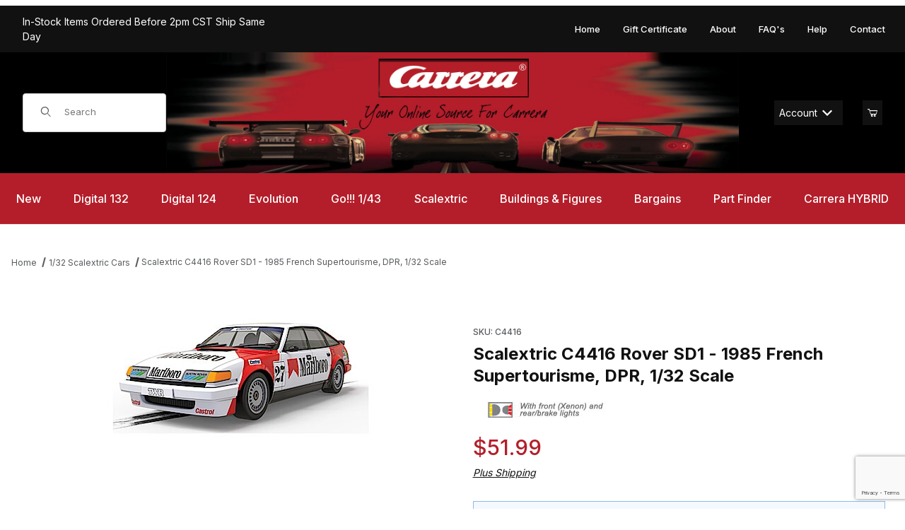

--- FILE ---
content_type: text/html
request_url: https://www.carreraslots.com/slot-car/C4416.html
body_size: 22764
content:
<!DOCTYPE html><html lang="en" class="no-js"><script>window.addEventListener('DOMContentLoaded', function () {sessionStorage.setItem('continue_url', 'https://www.carreraslots.com/slot-car/C4416.html');});</script><head><meta charset="utf-8"><meta name="viewport" content="width=device-width, initial-scale=1"><base href="https://www.carreraslots.com/Merchant5/"><title>Carrera Slots - Carrera Slot Cars -  Racing Tracks and Sets: Scalextric C4416 Rover SD1 - 1985 French Supertourisme, DPR, 1/32 Scale</title><link rel="preconnect" crossorigin href="//www.google-analytics.com" data-resource-group="css_list" data-resource-code="preconnect-google-analytics" /><link rel="preconnect" crossorigin href="https://fonts.googleapis.com" data-resource-group="css_list" data-resource-code="preconnect-google-fonts" /><link rel="preconnect" crossorigin href="https://fonts.gstatic.com" data-resource-group="css_list" data-resource-code="preconnect-gstatic" /><link rel="stylesheet" href="https://fonts.googleapis.com/css2?family=Inter:wght@400;500;600;700&amp;display=swap" data-resource-group="css_list" data-resource-code="google-fonts" /><link type="text/css" media="all" rel="stylesheet" href="https://www.carreraslots.com/Merchant5/json.mvc?Store_Code=CC&amp;Function=CSSResource_Output&amp;CSSCombinedResource_Code=stylesheet&T=0ce7568f" data-resource-group="css_list" data-resource-code="stylesheet" /><script type="text/javascript">
var MMThemeBreakpoints =
[
{
"code":	"mobile",
"name":	"Mobile",
"start":	{
"unit": "px",
"value": ""
}
,
"end":	{
"unit": "em",
"value": "39.999"
}
}
,{
"code":	"tablet",
"name":	"Tablet",
"start":	{
"unit": "px",
"value": ""
}
,
"end":	{
"unit": "em",
"value": "59.999"
}
}
];
</script>
<script type="text/javascript">
var json_url = "https:\/\/www.carreraslots.com\/Merchant5\/json.mvc\u003F";
var json_nosessionurl = "https:\/\/www.carreraslots.com\/Merchant5\/json.mvc\u003F";
var Store_Code = "CC";
</script>
<script type="text/javascript" src="https://www.carreraslots.com/Merchant5/clientside.mvc?T=87541c72&amp;Module_Code=paypalcp&amp;Filename=runtime.js" integrity="sha512-A6/Hrcz8/r8OYVd2LYO313hk0S6tB5l/XeeOIIsdTxBuJqhAXWVVYIyDEomW+X+c75UgL0HeRe1C+MA3wdZSUw==" crossorigin="anonymous" async defer></script>
<script src="https://www.paypal.com/sdk/js?client-id=AcCNNzIa9VV_d1q2jFf4pNN33IIecvECC34nYq0EJIGN9EonWCRQD5JkXT_EDm6rOSCvnRE9g6JOGZXc&amp;merchant-id=ZU4YCZDXGBAUC&amp;currency=USD&amp;components=buttons,messages&amp;enable-funding=venmo" data-partner-attribution-id="Miva_PCP"></script>
<script type="text/javascript" src="https://www.carreraslots.com/Merchant5/clientside.mvc?T=87541c72&amp;Module_Code=cmp-cssui-searchfield&amp;Filename=runtime.js" integrity="sha512-GT3fQyjPOh3ZvhBeXjc3+okpwb4DpByCirgPrWz6TaihplxQROYh7ilw9bj4wu+hbLgToqAFQuw3SCRJjmGcGQ==" crossorigin="anonymous" async defer></script>
<script type="text/javascript">
var MMSearchField_Search_URL_sep = "https:\/\/www.carreraslots.com\/SRCH.html\u003FSearch=";
(function( obj, eventType, fn )
{
if ( obj.addEventListener )
{
obj.addEventListener( eventType, fn, false );
}
else if ( obj.attachEvent )
{
obj.attachEvent( 'on' + eventType, fn );
}
})( window, 'mmsearchfield_override', function()
{
/*** This function allows you to prepend or append code to an existing function.* https://stackoverflow.com/questions/9134686/adding-code-to-a-javascript-function-programmatically*/function functionExtender(container, funcName, prepend, append) {(() => {let cachedFunction = container[funcName];container[funcName] = function (...args) {if (prepend) {prepend.apply(this);}let result = cachedFunction.apply(this, args);if (append) {append.apply(this);}return result;};})();}/*** This controls what happens when you click TAB on a selected search item.*/functionExtender(MMSearchField.prototype,'Event_Keydown',() => {},function () {let tabTarget = this.selected_item;if (tabTarget !== null) {if (event.keyCode === 9 && tabTarget !== this.menu_item_storesearch) {this.element_search.value = tabTarget.childNodes[0].getAttribute('data-search');}}});MMSearchField.prototype.onMenuAppendHeader = () => null;MMSearchField.prototype.onMenuAppendItem = data => {let searchResult;searchResult = newElement('li', {'class': 'x-search-preview__entry'}, null, null);searchResult.innerHTML = data;searchResult.setAttribute('aria-selected', 'false');searchResult.setAttribute('role', 'option');return searchResult;};MMSearchField.prototype.Menu_Item_Select = function (item) {this.selected_item = item;this.menu_items.forEach(menuItem => {menuItem.setAttribute('aria-selected', 'false');});if (item !== null) {this.selected_item.className = classNameAdd(this.selected_item, 'mm_searchfield_menuitem_selected');this.selected_item.setAttribute('aria-selected', 'true');}};MMSearchField.prototype.onMenuAppendStoreSearch = search_value => {let searchAll;searchAll = newElement('li', {'class': 'x-search-preview__search-all'}, null, null);searchAll.element_text = newTextNode(`Search store for product "${search_value}"`, searchAll);searchAll.setAttribute('aria-selected', 'false');searchAll.setAttribute('role', 'option');return searchAll;};MMSearchField.prototype.Menu_Show = function () {if (this.menu_visible) {return;}this.menu_visible = true;this.element_menu.classList.add('x-search-preview--open');}MMSearchField.prototype.Menu_Hide = function () {if (!this.menu_visible) {return;}this.menu_visible = false;this.element_menu.classList.remove('x-search-preview--open');}MMSearchField.prototype.onFocus = () => null;MMSearchField.prototype.onBlur = () => null;
} );
</script>
<script type="text/javascript" src="https://www.carreraslots.com/Merchant5/clientside.mvc?T=87541c72&amp;Filename=runtime_ui.js" integrity="sha512-ZIZBhU8Ftvfk9pHoUdkXEXY8RZppw5nTJnFsMqX+3ViPliSA/Y5WRa+eK3vIHZQfqf3R/SXEVS1DJTjmKgVOOw==" crossorigin="anonymous" async defer></script><script type="text/javascript" src="https://www.carreraslots.com/Merchant5/clientside.mvc?T=87541c72&amp;Filename=ajax.js" integrity="sha512-hBYAAq3Edaymi0ELd4oY1JQXKed1b6ng0Ix9vNMtHrWb3FO0tDeoQ95Y/KM5z3XmxcibnvbVujqgLQn/gKBRhA==" crossorigin="anonymous" async defer></script><link rel="preconnect" crossorigin href="//www.google-analytics.com"></link><link rel="preconnect" crossorigin href="https://www.googletagmanager.com"></link><!-- Logical Position installed Search Console tag --><meta name="google-site-verification" content="TsMrpvNJ3Lym1goeBOrXa8hP0GnAybz_WIcki8-eNm0" /><link rel="canonical" href="https://www.carreraslots.com/slot-car/C4416.html" itemprop="url"><link type="text/css" media="all" rel="stylesheet" integrity="sha256-lWOXBr8vqpiy3pliCN1FmPIYkHdcr8Y0nc2BRMranrA= sha384-0K5gx4GPe3B0+RaqthenpKbJBAscHbhUuTd+ZmjJoHkRs98Ms3Pm2S4BvJqkmBdh sha512-wrhf+QxqNNvI+O73Y1XxplLd/Bt2GG2kDlyCGfeByKkupyZlAKZKAHXE2TM9/awtFar6eWl+W9hNO6Mz2QrA6Q==" crossorigin="anonymous" href="https://www.carreraslots.com/Merchant5/json.mvc?Store_Code=CC&amp;Function=CSSResource_Output&amp;CSSResource_Code=mm-theme-styles&T=91cafb4a" data-resource-group="modules" data-resource-code="mm-theme-styles" /><script type="text/javascript" data-resource-group="modules" data-resource-code="recaptcha_v3">
(() =>
{
var script;
script	= document.createElement( 'script' );
script.src	= 'https://www.google.com/recaptcha/api.js?render=6LcsFUcqAAAAADaHDXeYL-3qgk1vPgNm8trxewVP';
document.documentElement.appendChild( script );
} )();
document.addEventListener( 'DOMContentLoaded', () =>
{
var form, element, elements, form_lookup;
form_lookup = new Array();
elements = document.querySelectorAll( 'form input\u005Bname\u003D\"Action\"\u005D\u005Bvalue\u003D\"AUTH\"\u005D, form \u005Bname\u003D\"Action\"\u005D\u005Bvalue\u003D\"ORDR,SHIP,CTAX,AUTH\"\u005D' )
for ( element of elements )
{
if ( element instanceof HTMLFormElement )	form = element;
else if ( element.form instanceof HTMLFormElement )	form = element.form;
else
{
form = null;
while ( element )
{
if ( element instanceof HTMLFormElement )
{
form = element;
break;
}
element = element.parentNode;
}
}
if ( form && ( form_lookup.indexOf( form ) === -1 ) )
{
form_lookup.push( form );
new Miva_reCAPTCHAv3_FormSubmitListener( form, 'payment_authorization' );
}
}
elements = document.querySelectorAll( 'form input\u005Bname\u003D\"Action\"\u005D\u005Bvalue\u003D\"ICST\"\u005D' )
for ( element of elements )
{
if ( element instanceof HTMLFormElement )	form = element;
else if ( element.form instanceof HTMLFormElement )	form = element.form;
else
{
form = null;
while ( element )
{
if ( element instanceof HTMLFormElement )
{
form = element;
break;
}
element = element.parentNode;
}
}
if ( form && ( form_lookup.indexOf( form ) === -1 ) )
{
form_lookup.push( form );
new Miva_reCAPTCHAv3_FormSubmitListener( form, 'customer_account_create' );
}
}
elements = document.querySelectorAll( 'form input\u005Bname\u003D\"Action\"\u005D\u005Bvalue\u003D\"ICSQ\"\u005D, form input\u005Bname\u003D\"Action\"\u005D\u005Bvalue\u005E\u003D\"ICSQ,\"\u005D' )
for ( element of elements )
{
if ( element instanceof HTMLFormElement )	form = element;
else if ( element.form instanceof HTMLFormElement )	form = element.form;
else
{
form = null;
while ( element )
{
if ( element instanceof HTMLFormElement )
{
form = element;
break;
}
element = element.parentNode;
}
}
if ( form && ( form_lookup.indexOf( form ) === -1 ) )
{
form_lookup.push( form );
new Miva_reCAPTCHAv3_FormSubmitListener( form, 'customer_account_quick_create' );
}
}
elements = document.querySelectorAll( 'form input\u005Bname\u003D\"Action\"\u005D\u005Bvalue\u003D\"IAFL\"\u005D' )
for ( element of elements )
{
if ( element instanceof HTMLFormElement )	form = element;
else if ( element.form instanceof HTMLFormElement )	form = element.form;
else
{
form = null;
while ( element )
{
if ( element instanceof HTMLFormElement )
{
form = element;
break;
}
element = element.parentNode;
}
}
if ( form && ( form_lookup.indexOf( form ) === -1 ) )
{
form_lookup.push( form );
new Miva_reCAPTCHAv3_FormSubmitListener( form, 'affiliate_account_create' );
}
}
elements = document.querySelectorAll( 'form input\u005Bname\u003D\"Action\"\u005D\u005Bvalue\u003D\"EMPW\"\u005D' )
for ( element of elements )
{
if ( element instanceof HTMLFormElement )	form = element;
else if ( element.form instanceof HTMLFormElement )	form = element.form;
else
{
form = null;
while ( element )
{
if ( element instanceof HTMLFormElement )
{
form = element;
break;
}
element = element.parentNode;
}
}
if ( form && ( form_lookup.indexOf( form ) === -1 ) )
{
form_lookup.push( form );
new Miva_reCAPTCHAv3_FormSubmitListener( form, 'customer_forgot_password' );
}
}
elements = document.querySelectorAll( 'form input\u005Bname\u003D\"Action\"\u005D\u005Bvalue\u003D\"AFPW\"\u005D' )
for ( element of elements )
{
if ( element instanceof HTMLFormElement )	form = element;
else if ( element.form instanceof HTMLFormElement )	form = element.form;
else
{
form = null;
while ( element )
{
if ( element instanceof HTMLFormElement )
{
form = element;
break;
}
element = element.parentNode;
}
}
if ( form && ( form_lookup.indexOf( form ) === -1 ) )
{
form_lookup.push( form );
new Miva_reCAPTCHAv3_FormSubmitListener( form, 'affiliate_forgot_password' );
}
}
elements = document.querySelectorAll( 'form input\u005Bname\u003D\"Action\"\u005D\u005Bvalue\u003D\"CSTR\"\u005D' )
for ( element of elements )
{
if ( element instanceof HTMLFormElement )	form = element;
else if ( element.form instanceof HTMLFormElement )	form = element.form;
else
{
form = null;
while ( element )
{
if ( element instanceof HTMLFormElement )
{
form = element;
break;
}
element = element.parentNode;
}
}
if ( form && ( form_lookup.indexOf( form ) === -1 ) )
{
form_lookup.push( form );
new Miva_reCAPTCHAv3_FormSubmitListener( form, 'customer_reset_password' );
}
}
elements = document.querySelectorAll( 'form input\u005Bname\u003D\"Action\"\u005D\u005Bvalue\u003D\"AFFR\"\u005D' )
for ( element of elements )
{
if ( element instanceof HTMLFormElement )	form = element;
else if ( element.form instanceof HTMLFormElement )	form = element.form;
else
{
form = null;
while ( element )
{
if ( element instanceof HTMLFormElement )
{
form = element;
break;
}
element = element.parentNode;
}
}
if ( form && ( form_lookup.indexOf( form ) === -1 ) )
{
form_lookup.push( form );
new Miva_reCAPTCHAv3_FormSubmitListener( form, 'affiliate_reset_password' );
}
}
elements = document.querySelectorAll( 'form input\u005Bname\u003D\"Action\"\u005D\u005Bvalue\u003D\"LOGN\"\u005D, form input\u005Bname\u003D\"Action\"\u005D\u005Bvalue\u005E\u003D\"LOGN,\"\u005D' )
for ( element of elements )
{
if ( element instanceof HTMLFormElement )	form = element;
else if ( element.form instanceof HTMLFormElement )	form = element.form;
else
{
form = null;
while ( element )
{
if ( element instanceof HTMLFormElement )
{
form = element;
break;
}
element = element.parentNode;
}
}
if ( form && ( form_lookup.indexOf( form ) === -1 ) )
{
form_lookup.push( form );
new Miva_reCAPTCHAv3_FormSubmitListener( form, 'customer_login' );
}
}
} );
class Miva_reCAPTCHAv3_FormSubmitListener
{
#form;
#submitting;
#event_submit;
#original_submit;
#recaptcha_action;
#event_fallback_submit;
constructor( form, recaptcha_action )
{
this.#form	= form;
this.#submitting	= false;
this.#original_submit	= form.submit;
this.#recaptcha_action	= recaptcha_action;
this.#event_fallback_submit	= () => { this.#form.submit(); };
this.#event_submit	= ( e ) =>
{
e.stopImmediatePropagation();
e.preventDefault();
//
// Trigger overwritten submit to build reCAPTCHAv3 response, where the original
// form submit will be restored in the callback and the "submit" listener removed.
//
this.#form.submit();
}
this.#form.submit	= () =>
{
if ( this.#submitting )
{
return;
}
this.#submitting = true;
Miva_reCAPTCHAv3_Submit( this.#recaptcha_action, ( token ) =>
{
var input_response;
this.#submitting	= false;
input_response	= document.createElement( 'input' );
input_response.type	= 'hidden';
input_response.name	= 'reCAPTCHAv3_Response';
input_response.value	= token;
this.#form.submit	= this.#original_submit;
this.#form.removeEventListener( 'submit', this.#event_submit, { capture: true } );
this.#form.appendChild( input_response );
if ( this.#form.requestSubmit )
{
this.#form.requestSubmit();
}
else
{
this.#form.addEventListener( 'submit', this.#event_fallback_submit );
this.#form.dispatchEvent( new Event( 'submit', { bubbles: true, cancelable: true } ) );
this.#form.removeEventListener( 'submit', this.#event_fallback_submit );
}
} );
};
this.#form.addEventListener( 'submit', this.#event_submit, { capture: true } );
}
}
function Miva_reCAPTCHAv3_Submit( recaptcha_action, callback )
{
try
{
grecaptcha.ready( () => {
try
{
grecaptcha.execute( '6LcsFUcqAAAAADaHDXeYL-3qgk1vPgNm8trxewVP', { action: recaptcha_action } ).then( ( token ) => {
callback( token );
} );
}
catch ( e )
{
setTimeout( () => callback( 'recaptcha failed' ) );
}
} );
}
catch ( e )
{
setTimeout( () => callback( 'recaptcha failed' ) );
}
}
</script><script>(function(w,d,s,l,i){w[l]=w[l]||[];w[l].push({'gtm.start':new Date().getTime(),event:'gtm.js'});var f=d.getElementsByTagName(s)[0],j=d.createElement(s),dl=l!='dataLayer'?'&l='+l:'';j.async=true;j.src='https://www.googletagmanager.com/gtm.js?id='+i+dl;f.parentNode.insertBefore(j,f);})(window,document,'script','dataLayer','GTM-5H6KG85D');var dataLayer = dataLayer || [];dataLayer.push({canonicalUri: '\/slot-car\/C4416.html',canonicalUrl: 'https:\/\/www.carreraslots.com\/slot-car\/C4416.html',category: {code: 'Scalex',name: '1\/32 Scalextric Cars'},global: {action: '',basket: {basketId: '35705627',custId: '0'},categoryCode: 'Scalex',function: '',moduleFunction: '',productCode: 'C4416',screen: 'PROD',uiException: ''},page: {code: 'PROD',name: 'Product Display'},product: {code: 'C4416',name: 'Scalextric C4416 Rover SD1 - 1985 French Supertourisme, DPR, 1\/32 Scale',sku: 'C4416'}});window.addEventListener('DOMContentLoaded', () => {document.querySelectorAll('form').forEach(form => {if (form.getAttribute('name')?.length) {return;}const identifier = form.elements?.Action?.value ?? form.dataset?.hook ?? form.querySelector('legend')?.innerText;if (identifier?.length) {form.name = identifier;}});});window.addEventListener('DOMContentLoaded', () => {let timeoutId;const debouncedSearch = (e) => {clearTimeout(timeoutId);timeoutId = setTimeout(() => {const search_term = e?.target?.value;if (!search_term?.length) {return;}dataLayer.push({event: 'search',search_term});}, 500);};const searchInputs = document.querySelectorAll('input[name="Search"]');searchInputs.forEach(input => {input.addEventListener('input', debouncedSearch)});});class MMXPromotionTracker {constructor() {window.addEventListener('DOMContentLoaded', () => {this.init();});}init() {this.promotions = document.querySelectorAll('[data-flex-item]');if (!this.promotions.length) {return;}this.promotionObserver = new IntersectionObserver((entries) => {this.observedCallback(entries);}, {threshold: [0.75]});this.promotions.forEach((promotion, i) => {this.promotionObserver.observe(promotion);promotion.addEventListener('click', (e) => {this.promotionClicked(promotion, e);});});}promotionClicked(promotion, e){let clickedLink = false;let products = [];let clickedHero;e.composedPath().forEach(item => {if (item.nodeName === 'A' || (item.nodeName === 'MMX-HERO' && item.dataset?.href?.length)) {clickedLink = true;}if (item.nodeName === 'MMX-HERO') {clickedHero = item;} else if (item.nodeName === 'MMX-PRODUCT-CAROUSEL') {const clickedProductIndex = [...item.shadowRoot.querySelectorAll('mmx-hero[slot="hero_slide"]')].findIndex(heroSlide => heroSlide === clickedHero);products = [item?.products[clickedProductIndex]];} else if (item.nodeName === 'MMX-FEATURED-PRODUCT') {products = [item?.product];}});if (clickedLink) {this.trackPromotion('select_promotion', promotion, products);}};trackPromotion(event, item, products = []) {dataLayer.push({ ecommerce: null });dataLayer.push({event,ecommerce: {creative_name: item.getAttribute('data-flex-item'),creative_slot: [...this.promotions].findIndex(promotion => promotion === item) + 1,items: this.productsToEcommerceItems(products),promotion_id: item.getAttribute('data-flex-component')}});};observedCallback(entries) {entries.forEach((entry, entryIndex) => {if (!entry.isIntersecting) {return;}this.trackPromotion('view_promotion', entry.target, entry.target?.products);});};productsToEcommerceItems(products = []) {if (!products?.length) {return [];}return products.map((item, i) => {return {item_id: item.code,item_name: item.name,item_sku: item?.sku,index: i,price: item.price,discount: item.base_price - item.price,quantity: 1}});}}new MMXPromotionTracker();dataLayer.push({ ecommerce: null });dataLayer.push({
	"ecommerce": {
		"item_list_id": "related_products",
		"item_list_name": "Related Products",
		"items": [
			{
				"discount": 0,
				"index": 0,
				"item_id": "C8329",
				"item_name": "Scalextric C8329 Standard Guide, Braid Plate \u00284 ea.\u0029",
				"item_sku": "C8329",
				"item_variant": "",
				"price": 6.99,
				"quantity": 1
			},
			{
				"discount": 0,
				"index": 1,
				"item_id": "CR500707130",
				"item_name": "Carson Digital 132 Chip for Scalextric to Carrera Digital",
				"item_sku": "",
				"item_variant": "",
				"price": 43.99,
				"quantity": 1
			}
		]
	},
	"event": "view_item_list"
});class SelectItemTracker {listSelectors = {related_products: ['.x-product-list--related .x-product-list__link','.t-related-product-list .x-product-list__link','#js-related-products-carousel [data-mm-linktype="product-list-link"]','#js-PROD [data-mm-linktype="product-list-link"]','.cmp-product-list .cmp-product-list__item:not(.cmp-product-list__header)','[data-hook="related-products"] .mm-card-grid-item__wrapper'],wish_list_items: ['#js-WISH .t-basket__product-details a:not([href*="Edit_Wish"], [href*="Action=RMWL"])','#js-WISH .basket-product-row a:not([href*="Edit_Wish"], [href*="Action=RMWL"])','#js-WISH .basket-display__product-row a:not([href*="Edit_Wish"], [href*="Action=RMWL"])'],order_status: ['.t-page-ords .t-basket__product-name','.t-account-landing__order-list a','#js-ORDS .basket-product-row a','.order-summary-display a']};productLists = ['search_results','category_listing','all_products']productListLinkSelectors = ['.x-product-list .x-product-list__link','.cmp-product-list .cmp-product-list__item','#js-product-list .category-product','#js-product-list [data-mm-linktype="product-list-link"]','.product-grid [data-mm-linktype="product-list-link"]'];constructor() {window.addEventListener('DOMContentLoaded', () => {this.init();});}init() {this.buildProductListLinkSelectors();Object.keys(this.listSelectors).forEach(listId => {this.bindListEvents(listId);});}buildProductListLinkSelectors() {this.productLists.forEach(productList => {this.listSelectors[productList] = this.productListLinkSelectors;});}bindListEvents(listId) {const viewItemListEvent = this.getViewItemListEvent(listId);if (!viewItemListEvent) {return;}const listSelectors = this.listSelectors[listId];const firstMatchingSelector = listSelectors.find(selector => {return document.querySelector(selector) !== null;});const listItemLinks = document.querySelectorAll(firstMatchingSelector);listItemLinks.forEach((listItemLink, index) => {listItemLink.addEventListener('click', () => {this.trackSelectItem(viewItemListEvent, index);});});}getViewItemListEvent(list_id) {return window?.dataLayer?.find(item => {return item?.event === 'view_item_list' && item?.ecommerce?.item_list_id === list_id;});}trackSelectItem(viewItemListEvent, itemIndex) {const selectedItem = structuredClone(viewItemListEvent?.ecommerce?.items?.[itemIndex]);if (typeof selectedItem !== 'object') {return;}dataLayer.push({ ecommerce: null });dataLayer.push({event: 'select_item',ecommerce: {currency: 'USD',value: selectedItem?.price - selectedItem?.discount,items: [selectedItem]}});}}new SelectItemTracker();dataLayer.push({ ecommerce: null });dataLayer.push({event: 'view_item',ecommerce: {currency: 'USD',value: '51.99',items: [{item_id: 'C4416',item_sku: 'C4416',item_name: 'Scalextric C4416 Rover SD1 - 1985 French Supertourisme, DPR, 1\/32 Scale',price: '51.99',discount: '0',index: 0,item_brand: '',}]}});class ProductTracker {options = {additionalPriceSelector: '#price-value-additional, #js-additional-price, #js-price-value-additional',adprButtonSelector: '[data-hook="add-to-cart"], #js-add-to-cart',adprFormSelector: 'form[name="add"], #js-purchase-product',atwlButtonSelector: '[value="Add To Wish List" i], .t-product-layout-purchase__add-to-wish, #add-to-wishlist-wrap, [data-hook="add-to-wish-list"], .product-details__wish-list',priceSelector: '#price-value, #js-price-value'};constructor(options = {}) {this.options = {...this.options,...options};window.addEventListener('DOMContentLoaded', () => {this.init();});}init() {this.adprForm = this.options?.adprForm ?? document.querySelector(this.options.adprFormSelector);this.adprButton = this.options?.adprButton ?? document.querySelector(this.options.adprButtonSelector);this.atwlButton = this.options?.atwlButton ?? document.querySelector(this.options.atwlButtonSelector);this.price = this.options?.price ?? document.querySelector(this.options.priceSelector);this.additionalPrice = this.options?.additionalPrice ?? document.querySelector(this.options.additionalPriceSelector);if (this.adprForm?.nodeName !== 'FORM') {return;}this.listenForAddToCart();this.listenForAddToWishlist()}listenForAddToCart() {this.adprForm?.addEventListener('click', (e) => {if (e.target !== this.adprButton) {return;}this.trackAddTo('cart');}, { capture: true });}listenForAddToWishlist() {this.atwlButton?.addEventListener('click', () => {this.trackAddTo('wishlist');});}trackAddTo(event) {const viewItem = dataLayer.find(item => item?.event === 'view_item');if (!this.adprForm.checkValidity() || viewItem?.ecommerce?.items?.length !== 1) {return;}const dataLayerItem = structuredClone(viewItem);const price = this.currencyToNumber(this.price?.innerText ?? 0);const additionalPrice = this.currencyToNumber(this.additionalPrice?.innerText ?? 0);const itemVariant = [...this.adprForm.querySelectorAll('[name*="Product_Attributes"][name*=":value"]:is([type="radio"]:checked, select)')].map(input => input.value).join(', ');dataLayer.push({ ecommerce: null });dataLayerItem.event = `add_to_${event}`;dataLayerItem.ecommerce.value = price;dataLayerItem.ecommerce.items[0].price = additionalPrice > 0 ? additionalPrice : price;dataLayerItem.ecommerce.items[0].discount = additionalPrice > 0 ? this.currencyToNumber(additionalPrice - price) : 0;dataLayerItem.ecommerce.items[0].quantity = this.adprForm.elements.Quantity.value;dataLayerItem.ecommerce.items[0].item_variant = itemVariant;dataLayer.push(dataLayerItem);return dataLayerItem;}currencyToNumber(value) {return Number(Number(String(value).replace(/[^\d.-]/g, '')).toFixed(2));}}new ProductTracker();</script><!-- Google tag (gtag.js) --><script async src="https://www.googletagmanager.com/gtag/js?id=G-ELY6210VPF"></script><script>window.dataLayer = window.dataLayer || [];function gtag(){dataLayer.push(arguments);}gtag('js', new Date());gtag('config', 'G-ELY6210VPF');</script><!-- Logical Position - Bing UET - all pages --><script>(function(w,d,t,r,u){var f,n,i;w[u]=w[u]||[],f=function(){var o={ti:"25027622"};o.q=w[u],w[u]=new UET(o),w[u].push("pageLoad")},n=d.createElement(t),n.src=r,n.async=1,n.onload=n.onreadystatechange=function(){var s=this.readyState;s&&s!=="loaded"&&s!=="complete"||(f(),n.onload=n.onreadystatechange=null)},i=d.getElementsByTagName(t)[0],i.parentNode.insertBefore(n,i)})(window,document,"script","//bat.bing.com/bat.js","uetq");</script><link type="text/css" rel="stylesheet" href="minibasket.css" media="all" /><script type="application/ld+json">{"@context": "http://schema.org","@type": "LocalBusiness","address": {"@type": "PostalAddress","addressLocality": "Buffalo","addressRegion": "MN","streetAddress": "308B Brighton Ave S","postalCode": "55313","addressCountry": "US"},"description": "Your North American Source for Carrera And Scalextric Slot Cars, Sets, and Accessories","name": "Carrera Slots - Carrera Slot Cars -  Racing Tracks and Sets","email": "sales@carreraslots.com","telephone": "877-269-7805","image": "https://www.carreraslots.com/Merchant5/graphics/00000001/HeaderLogoNEW.jpg", "pricerange": "$-$$$","sameAs": ["https://www.facebook.com/carreraslots"]}</script><link type="text/css" media="all" rel="stylesheet" href="themes/00000001/shadows/custom.css?T=af717adf" data-resource-group="head_tag" data-resource-code="theme-aarc" /><link type="text/css" media="all" rel="stylesheet" referrerpolicy="no-referrer" crossorigin="anonymous" href="https://cdnjs.cloudflare.com/ajax/libs/font-awesome/7.0.0/css/all.min.css" data-resource-group="head_tag" data-resource-code="font-awesome" /><script type="text/javascript" src="https://www.carreraslots.com/Merchant5/clientside.mvc?T=87541c72&amp;Filename=runtime.js" integrity="sha512-EiU7WIxWkagpQnQdiP517qf12PSFAddgl4rw2GQi8wZOt6BLZjZIAiX4R53VP0ePnkTricjSB7Edt1Bef74vyg==" crossorigin="anonymous" async defer></script><script type="text/javascript" src="https://www.carreraslots.com/Merchant5/clientside.mvc?T=87541c72&amp;Filename=MivaEvents.js" integrity="sha512-bmgSupmJLB7km5aCuKy2K7B8M09MkqICKWkc+0w/Oex2AJv3EIoOyNPx3f/zwF0PZTuNVaN9ZFTvRsCdiz9XRA==" crossorigin="anonymous" async defer></script><script type="text/javascript" src="https://www.carreraslots.com/Merchant5/clientside.mvc?T=87541c72&amp;Filename=AttributeMachine.js" integrity="sha512-e2qSTe38L8wIQn4VVmCXg72J5IKMG11e3c1u423hqfBc6VT0zY/aG1c//K/UjMA6o0xmTAyxRmPOfEUlOFFddQ==" crossorigin="anonymous" async defer></script>
<script type="text/javascript">
(function( obj, eventType, fn )
{
if ( obj.addEventListener )
{
obj.addEventListener( eventType, fn, false );
}
else if ( obj.attachEvent )
{
obj.attachEvent( 'on' + eventType, fn );
}
})( window, 'attributemachine_override', function()
{
AttributeMachine.prototype.Generate_Discount = function (discount) {let discount_div;discount_div = document.createElement('div');discount_div.innerHTML = discount.descrip + ': ' + discount.formatted_discount;return discount_div;};AttributeMachine.prototype.Generate_Swatch = function (product_code, attribute, option) {let swatch_container = document.querySelector('#swatches');let swatch = document.createElement('li');let swatchButton = document.createElement('button');let img = document.createElement('img');img.src = option.image;img.setAttribute('alt', option.prompt);img.setAttribute('loading', 'lazy');swatchButton.setAttribute('type', 'button');swatchButton.setAttribute('aria-label', option.prompt);swatchButton.appendChild(img);swatch.classList.add('o-list-inline__item');swatch.setAttribute('data-code', option.code);swatch.setAttribute('data-color', option.prompt);swatch.appendChild(swatchButton);setTimeout(function () {if (swatch_container) {let swatch_element = swatch_container.querySelector('ul');let swatch_select = document.querySelector('[data-hook="attribute-swatch-select"]');let swatch_selected = swatch_select.options[swatch_select.selectedIndex].text;let swatch_name_element = document.querySelector('[data-hook="attribute-swatch-name"]');let swatchElements = swatch_element.querySelectorAll('li');swatch_element.removeAttribute('style');swatch_element.classList.add('o-list-inline');/*** Adds the selected swatch name to the label.*/swatch_name_element.textContent = swatch_selected;/*** Adds an active class to the selected swatch.*/swatchElements.forEach(function (swatchElement) {let swatchColor = swatchElement.getAttribute('data-code');let swatchImage = swatchElement.querySelector('button');if (swatchColor === swatch_select.options[swatch_select.selectedIndex].value) {swatchImage.classList.add('x-product-layout-purchase__swatches--active');}});}}, 0);return swatch;};AttributeMachine.prototype.Swatch_Click = function(input, attribute, option) {let swatch_name_element = document.querySelector('[data-hook="attribute-swatch-name"]');let i;let swatchElements = input.machine.swatches.childNodes[0].childNodes;for (i = 0; i < input.select.options.length; i++) {if (input.select.options[i].value === option.code) {input.select.selectedIndex = i;}}this.Attribute_Changed(input);swatch_name_element.innerHTML = option.prompt;/*** Adds focus back to the selected swatch.*/swatchElements.forEach(function (swatchElement) {let swatchColor = swatchElement.getAttribute('data-code');let swatchImage = swatchElement.querySelector('button');if (swatchColor === input.select.options[input.select.selectedIndex].value) {swatchImage.focus();}});};MivaEvents.SubscribeToEvent('variant_changed', function (data) {AJAX_Call_Module(Update_Volume_Pricing, 'runtime', 'discount_volume', 'Runtime_VolumePricing_Load_Product_Variant', 'Product_Code=' + encodeURIComponent(data.product_code) + '&' + 'Variant_ID=' + encodeURIComponent(data.variant_id));});const Update_Volume_Pricing = function (priceData) {const volumePricingContainer = document.querySelector('[data-volume-pricing]');if (priceData.success === 1 && priceData.data.length > 0) {volumePricingContainer.innerHTML = ['<table class="o-table o-table--fixed c-table-simple">','<thead>','<tr class="c-table-simple__row">','<th class="c-table-simple__cell">Quantity</th>','<th class="c-table-simple__cell">Price</th>','</tr>','</thead>','<tbody data-pricing-grid>','</tbody>','</table>'].join('');let tableBody = volumePricingContainer.querySelector('[data-pricing-grid]');priceData.data.forEach(function (entry) {const pricingRow = document.createElement('tr');const quantityCell = document.createElement('td');const priceCell = document.createElement('td');pricingRow.classList.add('c-table-simple__row');quantityCell.classList.add('c-table-simple__cell');priceCell.classList.add('c-table-simple__cell');if (entry.low === entry.high) {quantityCell.innerText = entry.low;}else if (entry.high) {quantityCell.innerText = entry.low + ' - ' + entry.high;}else {quantityCell.innerText = entry.low + '+';}priceCell.innerText = entry.formatted_price;pricingRow.append(quantityCell, priceCell);tableBody.append(pricingRow);});}else {volumePricingContainer.innerHTML = '';}};
} );
</script>
<script type="text/javascript" src="https://www.carreraslots.com/Merchant5/clientside.mvc?T=87541c72&amp;Filename=ImageMachine.js" integrity="sha512-luSn6atUPOw8U8HPV927zNVkcbbDcvbAlaSh/MEWznSCrOzPC2iQVeXSwLabEEn43FBmR6lKN0jhsWKmJR4n1Q==" crossorigin="anonymous" async defer></script>
<script type="text/javascript">
(function( obj, eventType, fn )
{
if ( obj.addEventListener )
{
obj.addEventListener( eventType, fn, false );
}
else if ( obj.attachEvent )
{
obj.attachEvent( 'on' + eventType, fn );
}
})( window, 'imagemachine_override', function()
{
const debounce = (callback, wait) => {let timeoutId = null;return (...args) => {window.clearTimeout(timeoutId);timeoutId = window.setTimeout(() => {callback.apply(null, args);}, wait);};};const photoGallery = document.querySelector('[data-PhotoGallery]');const productName = 'Scalextric C4416 Rover SD1 - 1985 French Supertourisme, DPR, 1\/32 Scale';let generate_thumbnail_event = new CustomEvent('ImageMachine_Generate_Thumbnail');let images = [];let imageSizing = function imageSizing() {const image = photoGallery.querySelector('img');if (image.complete && image.height !== 0) {photoGallery.style.setProperty('--prod-img-x', ` ${image.width}px`);photoGallery.style.setProperty('--prod-img-y', ` ${image.height}px`);}else {image.addEventListener('load', () => {photoGallery.style.setProperty('--prod-img-x', ` ${image.width}px`);photoGallery.style.setProperty('--prod-img-y', ` ${image.height}px`);});}};let thumbnailIndex = 0;let zoomImageLink = document.querySelector('[data-photograph]');ImageMachine.prototype.oninitialize = function (data) {images = [];thumbnailIndex = 0;zoomImageLink.href = (data.length > 0) ? data[0].image_data[this.closeup_index] : 'graphics/en-US/admin/blank.gif';this.Initialize(data);debounce(imageSizing, 250);MovingPictures();};ImageMachine.prototype.ImageMachine_Generate_Thumbnail = function (thumbnail_image, main_image, closeup_image, type_code) {let thumbnailImg;let thumbnailItem;let thumbnailLink;let thumbnailPicture;thumbnailItem = document.createElement('li');thumbnailItem.classList.add('x-filmstrip__list-item');if (typeof( thumbnail_image ) === 'string' && thumbnail_image.length > 0) {thumbnailLink = document.createElement('a');thumbnailLink.href = closeup_image;thumbnailLink.classList.add('x-filmstrip__link');thumbnailLink.setAttribute('aria-label', ` Product Image ${Number(thumbnailIndex + 1)} of ${Number(this.data.length)}`);thumbnailLink.setAttribute('data-hook', 'a11yThumbnailLink');thumbnailLink.setAttribute('data-title', productName);thumbnailLink.setAttribute('role', 'button');thumbnailLink.setAttribute('target', '_blank');thumbnailPicture = document.createElement('picture');thumbnailPicture.classList.add('x-filmstrip__picture');thumbnailImg = document.createElement('img');thumbnailImg.classList.add('x-filmstrip__image');thumbnailImg.setAttribute('alt', productName);thumbnailImg.setAttribute('data-zoom', closeup_image);thumbnailImg.setAttribute('decoding', 'async');thumbnailImg.setAttribute('loading', 'lazy');thumbnailImg.setAttribute('width', this.thumb_width);thumbnailImg.setAttribute('height', this.thumb_height);thumbnailImg.src = thumbnail_image;thumbnailPicture.appendChild(thumbnailImg);thumbnailLink.appendChild(thumbnailPicture);thumbnailItem.appendChild(thumbnailLink);let image = {imageIndex: thumbnailIndex,imageSrc: closeup_image,imageTitle: productName};images.push(image);thumbnailIndex++}else {let image = {imageIndex: thumbnailIndex,imageSrc: closeup_image,imageTitle: productName};images.push(image);}document.dispatchEvent(generate_thumbnail_event);return thumbnailItem;};ImageMachine.prototype.onthumbnailimageclick = function (data) {event.preventDefault();this.Thumbnail_Click(data);if (event.target.hasAttribute('data-zoom')) {zoomImageLink.href = event.target.getAttribute('data-zoom');}else if (event.target.parentElement.hasAttribute('href')) {zoomImageLink.href = event.target.parentElement.href;}else {zoomImageLink.href = event.target.href;}};/*** Filmstrip* Version 1.0** Pure JavaScript thumbnail filmstrip with accessibility baked in.*/let MovingPictures = function MovingPictures() {let filmstripWrapper = document.querySelector('[data-filmstrip-wrapper]');let filmstrip;let filmstripList;let isVertical;if (filmstripWrapper) {filmstrip = filmstripWrapper.querySelector('[data-filmstrip]');if (window.innerWidth >= 960) {filmstripWrapper.setAttribute('data-vertical', '');}else {filmstripWrapper.removeAttribute('data-vertical');}filmstripList = filmstrip.querySelector('ul');isVertical = filmstripWrapper.hasAttribute('data-vertical');}let navigateToNextItem = function navigateToNextItem(direction) {let scrollAmount = isVertical ? filmstrip.clientHeight : filmstrip.clientWidth;scrollAmount = direction === 'previous' ? -scrollAmount : scrollAmount;if (isVertical) {filmstrip.scrollBy({top: scrollAmount});}else {filmstrip.scrollBy({left: scrollAmount});}};/*** Build the controls and add them to the gallery wrapper.*/let buildControls = function buildControls(wreckIt) {let findControls = document.querySelector('[data-filmstrip-controls]');if (wreckIt === true) {if (findControls !== null) {filmstripWrapper.removeAttribute('style');filmstripList.classList.remove('has-controls');findControls.remove();}return;}if (findControls === null) {let controls = document.createElement('ul');let controlTemplate = ['<li><button class="c-button c-button--secondary x-filmstrip-controls__previous" aria-label="Previous" data-dir="previous" type="button"><span class="u-icon-chevron-left" aria-hidden="true"></span></button></li>','<li><button class="c-button c-button--secondary x-filmstrip-controls__next" aria-label="Next" data-dir="next" type="button"><span class="u-icon-chevron-right" aria-hidden="true"></span></button></li>'].join('');controls.classList.add('x-filmstrip-controls');controls.setAttribute('data-filmstrip-controls', '');controls.innerHTML = controlTemplate;filmstripWrapper.prepend(controls);filmstripList.classList.add('has-controls');if (window.innerWidth >= 960) {filmstripWrapper.style.padding = `${controls.querySelector('button').offsetHeight}px 0`;}else {filmstripWrapper.style.padding = `0 ${controls.querySelector('button').offsetWidth}px`;}controls.addEventListener('click', ({target}) => {navigateToNextItem(target.dataset.dir);});/*** Bind the arrow keys to scroll through the images and fire the same functions as the buttons.*/filmstrip.addEventListener('keypress', ({key}) => {if (key === 'ArrowRight') {navigateToNextItem('next');}if (key === 'ArrowLeft') {navigateToNextItem('previous');}});}};let observeResize = debounce(() => {if (window.innerWidth >= 960) {filmstripWrapper.setAttribute('data-vertical', '');}else {filmstripWrapper.removeAttribute('data-vertical');}imageSizing();if ((filmstrip.querySelector('ul').clientWidth > filmstrip.clientWidth) || (isVertical && filmstrip.querySelector('ul').clientHeight > filmstripWrapper.clientHeight)) {let findControls = document.querySelector('[data-filmstrip-controls]');if (findControls !== null) {filmstripWrapper.removeAttribute('style');filmstripList.classList.remove('has-controls');findControls.remove();}buildControls();}else {buildControls(true);}}, 250);document.addEventListener('ImageMachine_Thumbnails_Initialized', event => {});if ((filmstrip.querySelector('ul').clientWidth > filmstrip.clientWidth) || (isVertical && filmstrip.querySelector('ul').clientHeight > filmstripWrapper.clientHeight)) {buildControls();}else {buildControls(true);}window.addEventListener('resize', observeResize);};/*** Picture Book* Version 1.0** Pure JavaScript photo gallery with accessibility baked in.** Inspired by the PhotoViewerJS code by Curtis Campbell:* https://github.com/curtisc123/PhotoViewerJS*/(document => {/*** Public Properties* @type {{init}}*/let PictureBook = {};let defaults = {AnimationTime: 150};/*** Private Members* @type {string}*/const PHOTO_VIEWER_ACTIVE = 'has-photo-viewer';const PHOTO_VIEWER_VISIBLE = 'x-photo-viewer__visible';const PHOTO_VIEWER_LOADED_CLASS = 'is-loaded';const PhotoGallery = document.querySelector('[data-PhotoGallery]');let currentLoadedImage;let Photographs;let PhotographSources;let PhotoViewer;let PhotoViewerTitle;let PhotoViewerClose;let PhotoViewerCurrentImageContainer;let PhotoViewerCurrentImage;let PhotoViewerControls;let PhotoViewerPreviousImage;let PhotoViewerNextImage;let PhotoViewerCount;let openTrigger;/*** Public Methods*/PictureBook.init = () => {BuildPhotoViewer();Setup();SetImageLinkListeners();PhotoViewerClose.addEventListener('click', ClosePhotoViewer);PhotoViewerNextImage.addEventListener('click', LoadNextImage);PhotoViewerPreviousImage.addEventListener('click', LoadPreviousImage);window.addEventListener('keydown', event => {let escKey = (event.key === 'Escape' || event.keyCode === 27);if (event.defaultPrevented) {return; // Do nothing if the event was already processed}if (!escKey) {return;}if (escKey) {if (PhotoViewer.classList.contains('x-photo-viewer__visible')) {ClosePhotoViewer(event);}}}, true);swipe.init(PhotoViewerCurrentImageContainer);};/*** Private Methods* @constructor*/let Setup = () => {Photographs = document.querySelectorAll('[data-photograph]');PhotographSources = document.querySelectorAll('[data-zoom]');PhotoViewer = document.querySelector('[data-PhotoViewer]');PhotoViewerTitle = document.querySelector('[data-PhotoViewerTitle]');PhotoViewerClose = document.querySelector('[data-PhotoViewerClose]');PhotoViewerCurrentImageContainer = document.querySelector('[data-PhotoViewerCurrentImageContainer]');PhotoViewerCurrentImage = document.querySelector('[data-PhotoViewerCurrentImage]');PhotoViewerControls = document.querySelector('[data-PhotoViewerControls]');PhotoViewerPreviousImage = document.querySelector('[data-PhotoViewerPreviousImage]');PhotoViewerNextImage = document.querySelector('[data-PhotoViewerNextImage]');PhotoViewerCount = document.querySelector('[data-PhotoViewerCount]');};let BuildPhotoViewer = () => {let PhotoViewerElement = document.createElement('div');PhotoViewerElement.classList.add('x-photo-viewer');PhotoViewerElement.setAttribute('data-PhotoViewer', '');PhotoViewerElement.setAttribute('aria-hidden', 'true');PhotoViewerElement.setAttribute('aria-label', `Gallery of ${productName} Images`);PhotoViewerElement.setAttribute('role', 'dialog');PhotoViewerElement.innerHTML = ['<header class="x-photo-viewer__header">','<p class="x-photo-viewer__title" data-PhotoViewerTitle aria-live="polite" aria-atomic="true"></p>','<div class="x-photo-viewer__close" data-PhotoViewerClose><button class="c-button c-button-dark" disabled>X<span class="u-hide-visually">Close dialog</span></button></div>','</header>','<div class="x-photo-viewer__container">','<picture class="x-photo-viewer__current-image" data-PhotoViewerCurrentImageContainer>','<img data-PhotoViewerCurrentImage src="" alt="" loading="lazy">','</picture>','</div>','<div class="x-photo-viewer__controls" data-PhotoViewerControls>','<div class="x-photo-viewer__previous-image" data-PhotoViewerPreviousImage><button class="c-button c-button-dark c-button--small" aria-label="Previous" disabled>&laquo; Previous</button></div>','<div class="x-photo-viewer__count" data-PhotoViewerCount aria-live="polite" aria-atomic="true"></div>','<div class="x-photo-viewer__next-image" data-PhotoViewerNextImage><button class="c-button c-button-dark c-button--small" aria-label="Next" disabled>Next &raquo;</button></div>','</div>'].join('');document.body.append(PhotoViewerElement);};let SetImageLinkListeners = () => {for (let i = 0; i < Photographs.length; i++) {Photographs[i].addEventListener('click', ImageOpen);}};let ImageOpen = function (e) {e.preventDefault();InitializePhotoViewer(this.href);};let InitializePhotoViewer = clickedImage => {if (images.length === 1) {PhotoViewerControls.classList.add('u-invisible');}for (let i = 0; i < images.length; i++) {if (images[i].hasOwnProperty('imageSrc')) {const clickedImageURL = new URL(clickedImage);const imageURL = new URL(images[i].imageSrc, document.baseURI);if (clickedImageURL.pathname === imageURL.pathname) {OpenPhotoViewer(images[i]);}}}};let SetPhotoViewerPhoto = ({imageTitle, imageSrc, imageIndex}) => {PhotoViewerCurrentImage.alt = imageTitle;PhotoViewerCurrentImage.src = imageSrc;PhotoViewerTitle.innerHTML = imageTitle;PhotoViewerCount.innerHTML = `Image ${imageIndex + 1} of ${images.length}`;currentLoadedImage = imageIndex;setTimeout(() => {PhotoViewerCurrentImageContainer.classList.add(PHOTO_VIEWER_LOADED_CLASS);}, defaults.AnimationTime);};let OpenPhotoViewer = clickedImage => {document.documentElement.classList.add(PHOTO_VIEWER_ACTIVE);PhotoViewer.classList.add(PHOTO_VIEWER_VISIBLE);PhotoViewer.setAttribute('aria-hidden', 'false');Array.from(PhotoViewer.querySelectorAll('button')).forEach(button => {button.removeAttribute('disabled');});SetPhotoViewerPhoto(clickedImage);a11yHelper();};let ClosePhotoViewer = e => {e.preventDefault();PhotoViewer.setAttribute('aria-hidden', 'true');Array.from(PhotoViewer.querySelectorAll('button')).forEach(button => {button.setAttribute('disabled', '');});PhotoViewer.classList.remove(PHOTO_VIEWER_VISIBLE);document.documentElement.classList.remove(PHOTO_VIEWER_ACTIVE);a11yHelper();PhotoViewerControls.classList.remove('u-invisible');};let LoadNextImage = e => {e.preventDefault();if (currentLoadedImage >= images.length - 1) {return;}PhotoViewerCurrentImageContainer.classList.remove(PHOTO_VIEWER_LOADED_CLASS);SetPhotoViewerPhoto(images[currentLoadedImage + 1]);};let LoadPreviousImage = e => {e.preventDefault();if (currentLoadedImage <= 0) {return;}PhotoViewerCurrentImageContainer.classList.remove(PHOTO_VIEWER_LOADED_CLASS);SetPhotoViewerPhoto(images[currentLoadedImage - 1]);};let swipe = {touchStartX: 0,touchEndX: 0,minSwipePixels: 100,detectionZone: undefined,init(detectionZone) {detectionZone.addEventListener('touchstart', ({changedTouches}) => {swipe.touchStartX = changedTouches[0].screenX;}, false);detectionZone.addEventListener('touchend', event => {swipe.touchEndX = event.changedTouches[0].screenX;swipe.handleSwipeGesture(event);}, false);},handleSwipeGesture(event) {let direction;let moved;if (swipe.touchEndX <= swipe.touchStartX) {moved = swipe.touchStartX - swipe.touchEndX;direction = 'left'}if (swipe.touchEndX >= swipe.touchStartX) {moved = swipe.touchEndX - swipe.touchStartX;direction = 'right'}if (moved > swipe.minSwipePixels && direction !== 'undefined') {swipe.scroll(direction, event)}},scroll(direction, event) {if (direction === 'left') {LoadNextImage(event);}if (direction === 'right') {LoadPreviousImage(event);}}};let a11yHelper = () => {let focusableElements = PhotoViewer.querySelectorAll('a[href], button:not([disabled]):not([aria-hidden])');let firstFocus = focusableElements[0];let lastFocus = focusableElements[focusableElements.length - 1];function handleKeyboard(keyEvent) {let tabKey = (keyEvent.key === 'Tab' || keyEvent.keyCode === 9);function handleBackwardTab() {if (document.activeElement === firstFocus) {keyEvent.preventDefault();lastFocus.focus();}}function handleForwardTab() {if (document.activeElement === lastFocus) {keyEvent.preventDefault();firstFocus.focus();}}if (!tabKey) {return;}if (keyEvent.shiftKey) {handleBackwardTab();}else {handleForwardTab();}}/*** Toggles an 'inert' attribute on all direct children of the <body> that are not the element you passed in. The* element you pass in needs to be a direct child of the <body>.** Most useful when displaying a dialog/modal/overlay and you need to prevent screen-reader users from escaping the* modal to content that is hidden behind the modal.** This is a basic version of the `inert` concept from WICG. It is based on an alternate idea which is presented here:* https://github.com/WICG/inert/blob/master/explainer.md#wouldnt-this-be-better-as* Also see https://github.com/WICG/inert for more information about the inert attribute.*/let setInert = () => {Array.from(document.body.children).forEach(child => {if (child !== PhotoViewer && child.tagName !== 'LINK' && child.tagName !== 'SCRIPT') {child.classList.add('is-inert');child.setAttribute('inert', '');child.setAttribute('aria-hidden', 'true');}});};let removeInert = () => {Array.from(document.body.children).forEach(child => {if (child !== PhotoViewer && child.tagName !== 'LINK' && child.tagName !== 'SCRIPT') {child.classList.remove('is-inert');child.removeAttribute('inert');child.removeAttribute('aria-hidden');}});};if (PhotoViewer.classList.contains('x-photo-viewer__visible')) {openTrigger = document.activeElement;setInert();firstFocus.focus();PhotoViewer.addEventListener('keydown', keyEvent => {handleKeyboard(keyEvent);});}else {removeInert();openTrigger.focus();PhotoViewer.removeEventListener('keydown', handleKeyboard);}};return PictureBook.init();})(document);
} );
</script>
<meta property="og:title" content="Scalextric C4416 Rover SD1 - 1985 French Supertourisme, DPR, 1/32 Scale"><meta property="og:type" content="product"><meta property="og:image" content="https://www.carreraslots.com/Merchant5/graphics/00000001/c4416.jpg"><meta property="og:url" content="https://www.carreraslots.com/slot-car/C4416.html"><meta property="og:site_name" content="Carrera Slots - Carrera Slot Cars -  Racing Tracks and Sets"><meta property="og:description" content="Check out the deal on Scalextric C4416 Rover SD1 - 1985 French Supertourisme, DPR, 1/32 Scale at Carrera Slots - Carrera Slot Cars -  Racing Tracks and Sets"><meta property="og:locale" content="en_US"><meta name="twitter:card" content="summary_large_image"><meta name="twitter:site" content="@TWITTER_ACCOUNT"><meta name="twitter:creator" content="@TWITTER_ACCOUNT"><meta name="twitter:url" content="https://www.carreraslots.com/slot-car/C4416.html"><meta name="twitter:title" content="Scalextric C4416 Rover SD1 - 1985 French Supertourisme, DPR, 1/32 Scale"><meta name="twitter:description" content="Check out the deal on Scalextric C4416 Rover SD1 - 1985 French Supertourisme, DPR, 1/32 Scale at Carrera Slots - Carrera Slot Cars -  Racing Tracks and Sets"><meta name="twitter:image" content="https://www.carreraslots.com/Merchant5/graphics/00000001/c4416.jpg"><meta name="twitter:image:alt" content="Scalextric C4416 Rover SD1 - 1985 French Supertourisme, DPR, 1/32 Scale"></head><body id="js-PROD" class="o-site-wrapper t-page-prod"><div id="mini_basket" class="readytheme-contentsection">
<section class="x-mini-basket" data-hook="mini-basket" data-item-count="0" data-subtotal="" aria-modal="true" tabindex="-1"><div class="x-mini-basket__content u-bg-white" data-hook="mini-basket__content" aria-describedby="mb-description" aria-label="Your Cart Summary" role="dialog" tabindex="0"><header><div class="x-mini-basket__header"><strong id="mb-description" class="x-mini-basket__summary">Your Cart (0)</strong><button class="u-icon-cross" data-hook="close-mini-basket" aria-label="Close the Mini-Basket"></button></div></header><script>function continueShopping(link) {if (sessionStorage.getItem('continue_url')) {link.href = sessionStorage.getItem('continue_url');}}</script><footer class="x-mini-basket__footer u-text-center"><p class="x-mini-basket__empty-icon u-bg-gray-100" aria-hidden="true"><svg width="31.972" height="32.562" xmlns="http://www.w3.org/2000/svg"><defs><clipPath id="a"><path d="M0 0h31.972v32.562H0z"/></clipPath></defs><g clip-path="url(#a)"><path d="M31.158 12.03h-5.765v1.631h4.679l-2.749 9.351H10.482l-2.745-9.351h4.148V12.03H7.258l-1-3.4a.815.815 0 0 0-.781-.584H.788a.817.817 0 0 0 0 1.633h4.084l.976 3.336a.58.58 0 0 0 .033.115l3.21 10.933a.814.814 0 0 0 .781.585h18.057a.817.817 0 0 0 .8-.644l3.212-10.931a.8.8 0 0 0 .031-.217v-.022a.814.814 0 0 0-.814-.805M23.711 25.782a3.39 3.39 0 0 0-.034 6.779h.059a3.39 3.39 0 0 0-.025-6.779m1.244 4.629a1.755 1.755 0 1 1 .512-1.24 1.755 1.755 0 0 1-.512 1.24M14.092 25.782a3.39 3.39 0 0 0-.034 6.779h.059a3.39 3.39 0 0 0-.025-6.779m1.244 4.629a1.755 1.755 0 1 1 .512-1.24 1.755 1.755 0 0 1-.512 1.24"/><path d="M23.706 12.361 22.647 11.3l-3.253 3.251V0h-1.509v14.553l-3.25-3.253-1.059 1.059 5.065 5.065 5.065-5.063z"/></g></svg></p><br><p class="c-heading--subheading--small">Your Cart is Empty</p><p class="t-input-font-size">Add items to get started</p><br><a class="c-button c-button--full u-text-medium" href="https://www.carreraslots.com/" onclick="continueShopping(this);">Continue Shopping</a></footer></div></section>
</div>
<header class="t-site-header u-bg-white" data-hook="site-header"><section class="t-site-header__top-navigation u-bg-black u-color-white"><div class="o-wrapper o-wrapper--flush"><div class="o-layout o-layout--flush"><div class="o-layout__item u-bg-black u-color-white u-width-12 u-width-4--l u-width-7--w u-text-center u-text-left--l"><span id="header_message" class="t-site-header__message">
In-Stock Items Ordered Before 2pm CST Ship Same Day
</span>
</div><div class="o-layout o-layout--align-center o-layout__item u-hidden u-flex--l u-width-8--l u-width-5--w t-site-header__links"><div class="o-layout__item u-bg-black u-color-white"><div class="x-transfigure-navigation__footer">
<a class="x-transfigure-navigation__footer-link u-hidden--l" href="https://www.carreraslots.com/LOGN.html">Sign In</a>


<a class="x-transfigure-navigation__footer-link" href="https://www.carreraslots.com/">Home</a>

<a class="x-transfigure-navigation__footer-link" href="https://www.carreraslots.com/slot-car/GC.html">Gift Certificate</a>

<a class="x-transfigure-navigation__footer-link" href="https://www.carreraslots.com/ABUS.html">About</a>

<a class="x-transfigure-navigation__footer-link" href="https://www.carreraslots.com/FAQS.html">FAQ's</a>

<a class="x-transfigure-navigation__footer-link" href="https://www.carreraslots.com/cp_carrera_help.html">Help</a>

<a class="x-transfigure-navigation__footer-link" href="https://www.carreraslots.com/CTUS.html">Contact</a>

</div></div></div></div></div></section><section class="o-wrapper o-wrapper--flush"><div class="o-layout o-layout--align-center o-layout--flush t-site-header__masthead"><div class="o-layout__item o-layout--justify-between u-flex u-width-3 u-hidden--l "><button class="c-button c-button--flush c-button--full u-bg-black u-border-none u-color-white u-font-large u-icon-menu" data-hook="open-main-menu" aria-label="Open Menu"></button><button href="#" class="global-header-search c-button c-button--flush c-button--full u-border-none u-font-large u-icon-search c-button--search" id="search-modal-mobile"></button></div><div class="o-layout__item u-width-12 u-width-2--l t-site-header__search " data-hook="site-header__search" itemscope itemtype="http://schema.org/WebSite"><meta itemprop="url" content="//www.carreraslots.com/"/><form class="t-site-header__search-form" method="post" action="https://www.carreraslots.com/SRCH.html" itemprop="potentialAction" itemscope itemtype="http://schema.org/SearchAction"><fieldset><legend>Product Search</legend><div class="c-form-list"><div class="c-form-list__item c-form-list__item--full c-control-group u-flex"><meta itemprop="target" content="https://www.carreraslots.com/SRCH.html?q={Search}"/><span class="u-bg-white u-color-gray-50 u-icon-search t-site-header__search-icon" aria-hidden="true"></span><input class="c-form-input c-control-group__field u-bg-transparent u-border-none t-site-header__search-field" data-mm_searchfield="Yes" data-mm_searchfield_id="x-search-preview" type="search" name="Search" value="" placeholder="Search" autocomplete="off" required itemprop="query-input" aria-label="Product Search"><button class="c-button c-control-group__button u-bg-transparent u-color-gray-50 u-border-none u-icon-search t-site-header__search-button" type="submit" aria-label="Search"></button></div></div></fieldset><ul class="x-search-preview" data-mm_searchfield_menu="Yes" data-mm_searchfield_id="x-search-preview" role="listbox"></ul></form></div><div class="o-layout__item u-width-6 u-width-8--l u-text-center u-text-left--l t-site-header__logo"><a href="https://www.carreraslots.com/" title="Carrera Slots - Carrera Slot Cars -  Racing Tracks and Sets"><img src="graphics/00000001/3/HeaderLogoNEW.jpg" alt="Shadows ReadyTheme" loading="lazy" width="1800" height="380"></a></div><div class="o-layout__item u-width-3 u-hidden--l u-text-right "><a class="t-site-header__basket-link" data-hook="open-mini-basket" aria-label="Open Mini-Basket" href="https://www.carreraslots.com/BASK.html"><span class="u-icon-cart-empty" aria-hidden="true"></span><span class="t-site-header__basket-link-quantity" data-hook="mini-basket-count">0</span></a></div><div class="o-layout__item u-hidden u-flex--l u-width-2--l t-site-header__masthead-links "><a href="https://www.carreraslots.com/LOGN.html" class="t-global-account-toggle" data-a11y-toggle="global-account" data-hook="global-account">Account <span class="u-icon-chevron-down" aria-hidden="true"></span></a><div id="global_account" class="x-collapsible-content">
<div id="global-account" class="u-over-everything x-collapsible-content__item t-global-account">
<form class="t-global-account__form" method="post" action="https://www.carreraslots.com/slot-car/C4416.html" autocomplete="off">
<fieldset>
<legend>Global Account Log In</legend>
<input type="hidden" name="Action" value="LOGN" />
<input type="hidden" name="Per_Page" value="" />
<input type="hidden" name="Sort_By" value="disp_order" />
<div class="c-form-list">
<div class="c-form-list__item c-form-list__item--full">
<label class="u-hide-visually" for="global-Customer_LoginEmail">Email Address</label>
<input id="global-Customer_LoginEmail" class="c-form-input c-form-input--large" type="text" inputmode="email" name="Customer_LoginEmail" value="" autocomplete="email" placeholder="Email" required>
</div>
<div class="c-form-list__item c-form-list__item--full">
<label class="u-hide-visually" for="global-Customer_Password">Password</label>
<input id="global-Customer_Password" class="c-form-input c-form-input--large" type="password" name="Customer_Password" autocomplete="current-password" placeholder="Password">
</div>
<div class="c-form-list__item c-form-list__item--full">
<p><a class="t-input-font-size" href="https://www.carreraslots.com/FPWD.html">Forgot Password?</a></p>
<p><input class="c-button c-button--full" type="submit" value="Sign In"></p>
<a class="t-input-font-size u-block u-text-center u-text-medium" href="https://www.carreraslots.com/LOGN.html">Register</a>
</div>
</div>
</fieldset>
</form>
</div>
</div>
<a class="t-site-header__basket-link" data-hook="open-mini-basket" aria-label="Open Mini-Basket" href="https://www.carreraslots.com/BASK.html"><span class="u-icon-cart-empty" aria-hidden="true"></span><span class="t-site-header__basket-link-quantity" data-hook="mini-basket-count">0</span></a></div><div class="o-layout__item u-width-6 u-width-4--l u-hidden u-text-right t-site-header__secure "><span class="u-color-white u-text-medium u-text-uppercase"><span class="c-heading--subheading--x-small u-icon-secure" aria-hidden="true"></span> <span class="u-font-small">Secure Checkout</span></span></div></div></section></header><!-- end t-site-header --><div class="search-box search-elem"><button class="close">x</button><div class="inner row"><div class="small-12 columns"><meta itemprop="url" content="//www.carreraslots.com/"/><form class="t-site-header__search-form" method="post" action="https://www.carreraslots.com/SRCH.html" itemprop="potentialAction" itemscope itemtype="http://schema.org/SearchAction"><fieldset><legend>Product Search</legend><div class="c-form-list"><div class="c-form-list__item c-form-list__item--full c-control-group u-flex"><meta itemprop="target" content="https://www.carreraslots.com/SRCH.html?q={Search}"/><span class="u-bg-white u-color-gray-50 u-icon-search t-site-header__search-icon" aria-hidden="true"></span><input class="c-form-input c-control-group__field u-bg-transparent u-border-none t-site-header__search-field" data-mm_searchfield="Yes" data-mm_searchfield_id="x-search-preview" type="search" name="Search" value="" placeholder="Search" autocomplete="off" required itemprop="query-input" aria-label="Product Search"><button class="c-button c-control-group__button u-bg-transparent u-color-gray-50 u-border-none u-icon-search t-site-header__search-button" type="submit" aria-label="Search"></button></div></div></fieldset><ul class="x-search-preview" data-mm_searchfield_menu="Yes" data-mm_searchfield_id="x-search-preview" role="listbox"></ul></form></div></div></div><div class="o-wrapper o-wrapper--full o-wrapper--flush u-bg-white t-site-navigation "><div class="o-layout o-layout--align-center o-layout--flush o-layout--justify-center t-site-navigation__wrap"><nav class="o-layout__item c-navigation x-transfigure-navigation u-text-medium u-width-12 " data-hook="transfigure-navigation">
<div class="x-transfigure-navigation__wrap" data-layout="horizontal-drop-down">
<header class="x-transfigure-navigation__header o-layout--justify-between u-flex u-hidden--l" hidden>
<a class="c-button c-button--as-link c-form-inline-set u-color-gray-600" href="https://www.carreraslots.com/LOGN.html"><span class="u-font-large u-icon-user" aria-hidden="true"></span> Sign In</a>
<button class="c-button u-bg-transparent u-color-gray-600 u-font-small u-icon-cross" data-hook="close-main-menu" aria-label="Close Menu"></button>
</header>
<div class="x-transfigure-navigation__content">
<ul class="c-navigation__row x-transfigure-navigation__row">
<li class="c-navigation__list ">
<a class="c-navigation__link" href="https://www.carreraslots.com/slot-cars/B05A.html" target="_self"><span>New</span></a>
</li>
<li class="c-navigation__list has-child-menu" data-hook="has-drop-down has-child-menu">
<a class="c-navigation__link" href="https://www.carreraslots.com/slot-cars/Digital_132.html" target="_self"><span>Digital 132</span><span class="c-navigation__link-carat"><span class="u-icon-chevron-right u-hidden--l" aria-hidden="true"></span></span></a>
<ul class="c-navigation__row is-hidden">
<li class="c-navigation__list u-font-small u-hidden--l" data-hook="show-previous-menu">
<span class="c-navigation__link u-text-uppercase"><span class="u-icon-arrow-left" aria-hidden="true">&nbsp;</span><span class="o-layout--grow">Back</span></span>
</li>
<li class="c-navigation__list u-hidden--l">
<span class="c-navigation__link u-font-large u-text-bold">Digital 132</span>
</li>
<li class="c-navigation__list ">
<a class="c-navigation__link" href="https://www.carreraslots.com/slot-cars/132Set.html" target="_self"><span>Digital 132 Sets</span></a>
</li>
<li class="c-navigation__list ">
<a class="c-navigation__link" href="https://www.carreraslots.com/slot-cars/132Cars.html" target="_self"><span>Digital 132 Cars</span></a>
</li>
<li class="c-navigation__list ">
<a class="c-navigation__link" href="https://www.carreraslots.com/slot-cars/132ACCTRAC.html" target="_self"><span>Track Accessories</span></a>
</li>
<li class="c-navigation__list ">
<a class="c-navigation__link" href="https://www.carreraslots.com/slot-cars/132PIT.html" target="_self"><span>Digital 132 Pit Stop</span></a>
</li>
<li class="c-navigation__list u-hidden--l">
<a class="c-navigation__link" href="https://www.carreraslots.com/slot-cars/Digital_132.html" target="_self">View All Digital 132</a>
</li>
</ul>
</li>
<li class="c-navigation__list has-child-menu" data-hook="has-drop-down has-child-menu">
<a class="c-navigation__link" href="https://www.carreraslots.com/slot-cars/Digital_124.html" target="_self"><span>Digital 124</span><span class="c-navigation__link-carat"><span class="u-icon-chevron-right u-hidden--l" aria-hidden="true"></span></span></a>
<ul class="c-navigation__row is-hidden">
<li class="c-navigation__list u-font-small u-hidden--l" data-hook="show-previous-menu">
<span class="c-navigation__link u-text-uppercase"><span class="u-icon-arrow-left" aria-hidden="true">&nbsp;</span><span class="o-layout--grow">Back</span></span>
</li>
<li class="c-navigation__list u-hidden--l">
<span class="c-navigation__link u-font-large u-text-bold">Digital 124</span>
</li>
<li class="c-navigation__list ">
<a class="c-navigation__link" href="https://www.carreraslots.com/slot-cars/124sets.html" target="_self"><span>Digital 124 Sets</span></a>
</li>
<li class="c-navigation__list ">
<a class="c-navigation__link" href="https://www.carreraslots.com/slot-cars/124cars.html" target="_self"><span>124 Digital Cars</span></a>
</li>
<li class="c-navigation__list ">
<a class="c-navigation__link" href="https://www.carreraslots.com/slot-cars/124track.html" target="_self"><span>Track Accessories</span></a>
</li>
<li class="c-navigation__list ">
<a class="c-navigation__link" href="https://www.carreraslots.com/slot-cars/Dig124ps.html" target="_self"><span>Digital 124 Pit Stop</span></a>
</li>
<li class="c-navigation__list u-hidden--l">
<a class="c-navigation__link" href="https://www.carreraslots.com/slot-cars/Digital_124.html" target="_self">View All Digital 124</a>
</li>
</ul>
</li>
<li class="c-navigation__list has-child-menu" data-hook="has-drop-down has-child-menu">
<a class="c-navigation__link" href="https://www.carreraslots.com/slot-cars/EVO1.html" target="_self"><span>Evolution</span><span class="c-navigation__link-carat"><span class="u-icon-chevron-right u-hidden--l" aria-hidden="true"></span></span></a>
<ul class="c-navigation__row is-hidden">
<li class="c-navigation__list u-font-small u-hidden--l" data-hook="show-previous-menu">
<span class="c-navigation__link u-text-uppercase"><span class="u-icon-arrow-left" aria-hidden="true">&nbsp;</span><span class="o-layout--grow">Back</span></span>
</li>
<li class="c-navigation__list u-hidden--l">
<span class="c-navigation__link u-font-large u-text-bold">Evolution</span>
</li>
<li class="c-navigation__list ">
<a class="c-navigation__link" href="https://www.carreraslots.com/slot-cars/SETEV.html" target="_self"><span>Evolution Sets</span></a>
</li>
<li class="c-navigation__list ">
<a class="c-navigation__link" href="https://www.carreraslots.com/slot-cars/Carsev.html" target="_self"><span>Evolution Cars 1/32</span></a>
</li>
<li class="c-navigation__list ">
<a class="c-navigation__link" href="https://www.carreraslots.com/slot-cars/SETEVtr.html" target="_self"><span>Evolution Track Acc.</span></a>
</li>
<li class="c-navigation__list ">
<a class="c-navigation__link" href="https://www.carreraslots.com/slot-cars/EVPARTS.html" target="_self"><span>Evolution Pit Stop</span></a>
</li>
<li class="c-navigation__list u-hidden--l">
<a class="c-navigation__link" href="https://www.carreraslots.com/slot-cars/EVO1.html" target="_self">View All Evolution</a>
</li>
</ul>
</li>
<li class="c-navigation__list has-child-menu" data-hook="has-drop-down has-child-menu">
<a class="c-navigation__link" href="https://www.carreraslots.com/slot-cars/CGO.html" target="_self"><span>Go!!! 1/43</span><span class="c-navigation__link-carat"><span class="u-icon-chevron-right u-hidden--l" aria-hidden="true"></span></span></a>
<ul class="c-navigation__row is-hidden">
<li class="c-navigation__list u-font-small u-hidden--l" data-hook="show-previous-menu">
<span class="c-navigation__link u-text-uppercase"><span class="u-icon-arrow-left" aria-hidden="true">&nbsp;</span><span class="o-layout--grow">Back</span></span>
</li>
<li class="c-navigation__list u-hidden--l">
<span class="c-navigation__link u-font-large u-text-bold">Go!!! 1/43</span>
</li>
<li class="c-navigation__list ">
<a class="c-navigation__link" href="https://www.carreraslots.com/slot-cars/CGOSET.html" target="_self"><span>GO Sets</span></a>
</li>
<li class="c-navigation__list ">
<a class="c-navigation__link" href="https://www.carreraslots.com/slot-cars/CGOCars.html" target="_self"><span>GO Cars</span></a>
</li>
<li class="c-navigation__list ">
<a class="c-navigation__link" href="https://www.carreraslots.com/slot-cars/CGOEX.html" target="_self"><span>GO Track Accessories</span></a>
</li>
<li class="c-navigation__list ">
<a class="c-navigation__link" href="https://www.carreraslots.com/slot-cars/CGOPIT.html" target="_self"><span>GO Pit Stop (Car Accessories)</span></a>
</li>
<li class="c-navigation__list ">
<a class="c-navigation__link" href="https://www.carreraslots.com/Merchant5/merchant.mvc?Screen=CTGY&amp;Category_Code=CGOD" target="_self"><span>Disney Go Series</span></a>
</li>
<li class="c-navigation__list ">
<a class="c-navigation__link" href="https://www.carreraslots.com/slot-cars/CGOScen.html" target="_self"><span>1/43 Scenery</span></a>
</li>
<li class="c-navigation__list u-hidden--l">
<a class="c-navigation__link" href="https://www.carreraslots.com/slot-cars/CGO.html" target="_self">View All Go!!! 1/43</a>
</li>
</ul>
</li>
<li class="c-navigation__list ">
<a class="c-navigation__link" href="https://www.carreraslots.com/slot-cars/Scalex.html" target="_self"><span>Scalextric</span></a>
</li>
<li class="c-navigation__list ">
<a class="c-navigation__link" href="https://www.carreraslots.com/slot-cars/Build.html" target="_self"><span>Buildings & Figures</span></a>
</li>
<li class="c-navigation__list has-child-menu" data-hook="has-drop-down has-child-menu">
<a class="c-navigation__link" href="https://www.carreraslots.com/slot-cars/BLOT.html" target="_self"><span>Bargains</span><span class="c-navigation__link-carat"><span class="u-icon-chevron-right u-hidden--l" aria-hidden="true"></span></span></a>
<ul class="c-navigation__row is-hidden">
<li class="c-navigation__list u-font-small u-hidden--l" data-hook="show-previous-menu">
<span class="c-navigation__link u-text-uppercase"><span class="u-icon-arrow-left" aria-hidden="true">&nbsp;</span><span class="o-layout--grow">Back</span></span>
</li>
<li class="c-navigation__list u-hidden--l">
<span class="c-navigation__link u-font-large u-text-bold">Bargains</span>
</li>
<li class="c-navigation__list ">
<a class="c-navigation__link" href="https://www.carreraslots.com/slot-cars/BLOTACC.html" target="_self"><span>124/132 Track and Acc.</span></a>
</li>
<li class="c-navigation__list ">
<a class="c-navigation__link" href="https://www.carreraslots.com/slot-cars/BLOT132.html" target="_self"><span>1/32 Scale Cars</span></a>
</li>
<li class="c-navigation__list ">
<a class="c-navigation__link" href="https://www.carreraslots.com/slot-cars/BLOT143.html" target="_self"><span>1/43 Scale Cars</span></a>
</li>
<li class="c-navigation__list ">
<a class="c-navigation__link" href="https://www.carreraslots.com/slot-cars/BLOTtrack143.html" target="_self"><span>1/43 Track and Acc.</span></a>
</li>
<li class="c-navigation__list u-hidden--l">
<a class="c-navigation__link" href="https://www.carreraslots.com/slot-cars/BLOT.html" target="_self">View All Bargains</a>
</li>
</ul>
</li>
<li class="c-navigation__list ">
<a class="c-navigation__link" href="https://www.carreraslots.com/PFINDER.html" target="_self"><span>Part Finder</span></a>
</li>
<li class="c-navigation__list ">
<a class="c-navigation__link" href="https://www.carreraslots.com/slot-cars/HYBD.html" target="_self"><span>Carrera HYBRID</span></a>
</li>
<li class="c-navigation__list u-hidden--l u-text-left">
<div class="x-transfigure-navigation__footer">
<a class="x-transfigure-navigation__footer-link u-hidden--l" href="https://www.carreraslots.com/LOGN.html">Sign In</a>
<a class="x-transfigure-navigation__footer-link" href="https://www.carreraslots.com/">Home</a>
<a class="x-transfigure-navigation__footer-link" href="https://www.carreraslots.com/slot-car/GC.html">Gift Certificate</a>
<a class="x-transfigure-navigation__footer-link" href="https://www.carreraslots.com/ABUS.html">About</a>
<a class="x-transfigure-navigation__footer-link" href="https://www.carreraslots.com/FAQS.html">FAQ's</a>
<a class="x-transfigure-navigation__footer-link" href="https://www.carreraslots.com/cp_carrera_help.html">Help</a>
<a class="x-transfigure-navigation__footer-link" href="https://www.carreraslots.com/CTUS.html">Contact</a>
</div>
</li>
</ul>
</div>
</div>
</nav></div></div><!-- end t-site-navigation --><nav class="x-breadcrumbs" aria-label="Breadcrumb"><ul class="x-breadcrumbs__list" itemscope itemtype="https://schema.org/BreadcrumbList"><li class="x-breadcrumbs__item" itemprop="itemListElement" itemscope itemtype="https://schema.org/ListItem"><a href="https://www.carreraslots.com/" itemprop="item"><span itemprop="name">Home</span></a><meta itemprop="position" content="1" /></li><li class="x-breadcrumbs__item" itemprop="itemListElement" itemscope itemtype="https://schema.org/ListItem"><a href="https://www.carreraslots.com/slot-cars/Scalex.html" itemprop="item"><span itemprop="name">1/32 Scalextric Cars</span></a><meta itemprop="position" content="2" /></li><li class="x-breadcrumbs__item" itemprop="itemListElement" itemscope itemtype="https://schema.org/ListItem"><a href="https://www.carreraslots.com/slot-car/C4416.html" aria-current="page" itemprop="item"><span itemprop="name">Scalextric C4416 Rover SD1 - 1985 French Supertourisme, DPR, 1/32 Scale</span></a><meta itemprop="position" content="3" /></li></ul><!-- end .x-breadcrumbs --></nav><main class="o-wrapper t-main-content-element"><section class="o-layout"><div class="o-layout__item"></div></section><section class="o-layout"><div class="o-layout__item"></div></section><!-- Start: Google Rich Snippets --><div itemscope itemtype="https://schema.org/Product"><meta itemprop="mpn" content="C4416" /><meta itemprop="sku" content="C4416" /><meta itemprop="name" content="Scalextric C4416 Rover SD1 - 1985 French Supertourisme, DPR, 1/32 Scale" /><meta itemprop="image" content="https://www.carreraslots.com/Merchant5/graphics/00000001/c4416.jpg" /><meta itemprop="category" content="1/32 Scalextric Cars" /><meta itemprop="description" content="Scalextric C4416 Rover SD1 - 1985 French Supertourisme, DPR, 1/32 ScaleSpecial Features:This is an analog car and will run on Carrera's Evolution trackDPR &#40;Digital Plug Ready&#41; - takes the standard C8515 chip so you can use the Carson Chip to convert to run on Carrera D132High Detail-Easy Change Pick-Ups-MagnatractionFront and Rear LightsIn 1985 Jean-Louis Schlesser driving this wonderfully liveried Rover took the crown in the hotly contested French Supertourisme series. Against fierce opposition the legendary French driver took the Rover to the top step at numerous races, and proved it wasnât just a tin-top to be reckoned with in the UK!" /><meta itemprop="brand" content="Carrera Slots - Carrera Slot Cars -  Racing Tracks and Sets" /><div itemprop="offers" itemscope itemtype="https://schema.org/Offer"><meta itemprop="url" content="https://www.carreraslots.com/slot-car/C4416.html" /><meta itemprop="sku" content="C4416" /><section class="o-layout o-layout--wide u-grids-1 u-grids-2--l x-product-layout"><div class="o-layout__item"><div class="x-product-layout-images" data-PhotoGallery role="group" style="--prod-img-x: 580px; --prod-img-y: 580px; --prod-thumb-x: 64px; --prod-thumb-y: 64px;"><figure class="x-product-layout-images__figure"><a data-photograph href="#" aria-label="Open larger Scalextric C4416 Rover SD1 - 1985 French Supertourisme, DPR, 1/32 Scale images"><picture class="x-product-layout-images__picture"><img id="main_image" class="x-product-layout-images__image" src="graphics/en-US/cssui/blank.gif" alt="Scalextric C4416 Rover SD1 - 1985 French Supertourisme, DPR, 1/32 Scale" loading="lazy"></picture></a></figure><section class="x-filmstrip-wrapper" data-filmstrip-wrapper><div class="x-filmstrip" data-filmstrip aria-describedby="filmstrip-heading" aria-label="Thumbnail Filmstrip" role="region" tabindex="0"><h3 id="filmstrip-heading" class="x-filmstrip__heading u-hide-visually">Thumbnail Filmstrip of Scalextric C4416 Rover SD1 - 1985 French Supertourisme, DPR, 1/32 Scale Images</h3><ul id="thumbnails" class="x-filmstrip__list"></ul></div></section><script type="text/javascript">
(function( obj, eventType, fn )
{
if ( obj.addEventListener )
{
obj.addEventListener( eventType, fn, false );
}
else if ( obj.attachEvent )
{
obj.attachEvent( 'on' + eventType, fn );
}
})( window, 'imagemachine_initialize', function()
{
var image_data5900 = [
{
"type_code":	"main",
"image_data":
[
"graphics\/00000001\/c4416.jpg",
"",
"graphics\/00000001\/c4416.jpg"
]
}
]
var im5900 = new ImageMachine( 'C4416', 0, 'main_image', 'thumbnails', 'closeup_div', 'closeup_image', 'closeup_close', '', 'B', 580, 580, 1, 'B', 960, 960, 1, 64, 64, 1, '' );
im5900.oninitialize( image_data5900 );
});
</script>
</div><!-- end .x-product-layout-images --></div><div class="o-layout__item"><form class="x-product-layout-purchase" data-hook="purchase" action="https://www.carreraslots.com/BASK.html" method="post" name="add"><input type="hidden" name="Old_Screen" value="PROD" /><input type="hidden" name="Old_Search" value="" /><input type="hidden" name="Action" value="ADPR" /><input type="hidden" name="Product_Code" value="C4416" /><input type="hidden" name="Category_Code" value="Scalex" /><input type="hidden" name="Offset" value="" /><input type="hidden" name="AllOffset" value="" /><input type="hidden" name="CatListingOffset" value="" /><input type="hidden" name="RelatedOffset" value="" /><input type="hidden" name="SearchOffset" value="" /><fieldset><legend>Purchase Scalextric C4416 Rover SD1 - 1985 French Supertourisme, DPR, 1/32 Scale</legend><div class="c-form-list"><div class="c-form-list__item c-form-list__item--full"><h1 class="c-heading-echo x-product-layout-purchase__name"><span class="u-color-gray-600 x-product-layout-purchase__sku">SKU: C4416</span><span itemprop="name">Scalextric C4416 Rover SD1 - 1985 French Supertourisme, DPR, 1/32 Scale</span></h1><div class="prod-lights"><img src="graphics/00000001/lights.jpg" /></div></div><div class="c-form-list__item c-form-list__item--full"><div class="x-product-layout-purchase__pricing"><span class="x-product-layout-purchase__pricing-current"><span id="price-value" itemprop="price" content="51.99">$51.99</span></span></div><div id="product-discounts" class="x-product-layout-purchase__product-discounts"></div><div class="shipping-info"><div id="shipping_modal" class="readytheme-contentsection">
<!-- Trigger text link --><div class="modal-button-container"><a href="#" id="openModal" class="modal-button"><i>Plus Shipping</i></a></div><!-- The Modal --><div id="myModal" class="modal"><div class="modal-content"><span class="close">&times;</span><h3>About Shipping</h3><p>The table below reflects shipping charges to addresses in the Continental United States. We ship packages via UPS and the US Postal Service. We do ship internationally** please see note below.</p><p>The shipping charges for <b>Ground Shipping*</b> are based on the amount of your purchase as shown in the following table.</p><table width="100%" border="1" bordercolor="#800000" style="border-collapse: collapse"><tbody><tr align="center"><td align="left" style="padding:5px"><b>Sale Amount<sup>*</sup></b></td><td style="padding:5px"><b>0-$100</b></td><td style="padding:5px"><b>Over $100</b></td></tr><tr align="center"><td align="left" style="padding:5px">Ground Shipping</td><td style="padding:5px">8.99</td><td style="padding:5px">13.99</td></tr></tbody></table><p>Shipping for UPS <b>Overnight, 2-Day, and 3-Day</b> are based on weight and are computed automatically at checkout. Simply fill out the order form and before your order is submitted, you will be presented with all shipping options and costs.</p><p><b>Shipments outside the Continental United States will be re-billed to reflect the actual shipping rate.</b></p></div></div><script>// Get modal and trigger elementsvar modal = document.getElementById("myModal");var trigger = document.getElementById("openModal");var closeButton = document.getElementsByClassName("close")[0];// Open modal when the trigger is clickedtrigger.onclick = function(event) {event.preventDefault();modal.style.display = "block";}// Close modal when the close button is clickedcloseButton.onclick = function() {modal.style.display = "none";}// Close modal when clicking outside the modal contentwindow.onclick = function(event) {if (event.target == modal) {modal.style.display = "none";}}</script>
</div>
</div><div id="inventory-message" class="x-messages x-messages--info x-product-layout-purchase__inventory-message">Inventory: <b><i class="t-prod-inventory--in">In-Stock</i></b></div></div><div class="c-form-list__item x-product-layout-purchase__volume-pricing" data-volume-pricing aria-live="polite"></div><div class="c-form-list__item x-product-layout-purchase__options"><input data-hook="product-attribute__count" type="hidden" name="Product_Attribute_Count" value="0"></div><div class="c-form-list__item x-product-layout-purchase__cta"><div class="x-product-layout-purchase__message" data-hook="purchase-message"></div><div class="o-layout"><div class="o-layout__item u-width-12 u-width-4--m x-product-layout-purchase__options-quantity"><label class="c-form-label u-text-bold is-required" for="l-quantity">Qty</label><div class="x-quantify" data-hook="quantify"><button class="c-button c-button--secondary u-icon-subtract" type="button" data-action="decrement" aria-label="Decrease Quantity"></button><input id="l-quantity" class="c-form-input u-text-center" data-max="" data-min="1" data-step="1" type="text" inputmode="decimal" name="Quantity" value="1"><button class="c-button c-button--secondary u-icon-add" type="button" data-action="increment" aria-label="Increase Quantity"></button></div></div><div class="o-layout__item u-width-12 u-width-8--m"><span class="c-form-label">&nbsp;</span><span class="u-block" onclick="document.forms.add.action = 'https:\/\/www.carreraslots.com\/BASK.html'; document.forms.add.elements.Action.value = 'ADPR';"><input class="c-button c-button--full bkg-secondary u-color-white" data-action="https://www.carreraslots.com/BASK.html?ajax=1" data-hook="add-to-cart" data-value="Add To Cart" type="submit" value="Add To Cart"></span><br><span class="o-layout" data-mmnodisable="true"><span class="o-layout__item" onclick="document.forms.add.action = 'https:\/\/www.carreraslots.com\/WISH.html'; document.forms.add.elements.Action.value = 'ATWL';"><input class="c-button c-button--as-link c-button--full" type="submit" value="Add to Wish List"></span></span></div></div></div></div></fieldset></form></div></section><section class="o-layout x-product-description"><div class="o-layout__item"><div class="x-a11y-tabs" data-tab-component><ul class="x-a11y-tabs__list"><li class="x-a11y-tabs__item"><a class="x-a11y-tabs__link" href="#tab-description">Description</a></li></ul><section id="tab-description" class="x-a11y-tabs__panel" itemprop="description">Scalextric C4416 Rover SD1 - 1985 French Supertourisme, DPR, 1/32 Scale<br><br>Special Features:<br>This is an analog car and will run on Carrera's Evolution track<br>DPR (Digital Plug Ready) - takes the standard C8515 chip so you can use the Carson Chip to convert to run on Carrera D132<br>High Detail<br>-Easy Change Pick-Ups<br>-Magnatraction<br>Front and Rear Lights<br><br>In 1985 Jean-Louis Schlesser driving this wonderfully liveried Rover took the crown in the hotly contested French Supertourisme series. Against fierce opposition the legendary French driver took the Rover to the top step at numerous races, and proved it wasnât just a tin-top to be reckoned with in the UK!</section></div></div></section><script>if (typeof am5900 !== 'undefined') {let attrMachCall = am5900;let attrPossible = amPossible5900;}</script><meta itemprop="priceCurrency" content="USD" /><meta itemprop="seller" content="Carrera Slots - Carrera Slot Cars -  Racing Tracks and Sets" /><meta itemprop="itemCondition" content="new" /><meta itemprop="price" content="51.99"/><meta itemprop="availability" content="InStock"/></div></div><!-- End: Google Rich Snippets --><section class="o-layout"><div class="o-layout__item"><br><h1 class="c-heading-charlie u-text-center">Frequently Purchased Together</h1></div></section><section class="x-product-list"><div class="x-product-list__item"><figure class="x-product-list__figure"><picture class="x-product-list__picture"><img class="x-product-list__image" src="graphics/00000001/c8329_384x109.jpg" alt="Scalextric C8329 Standard Guide, Braid Plate &#40;4 ea.&#41;" loading="lazy" width="" height=""></picture><figcaption class="x-product-list__figure-caption"><a class="x-product-list__link" href="https://www.carreraslots.com/slot-car/C8329.html"><span class="x-product-list__name">Scalextric C8329 Standard Guide, Braid Plate (4 ea.)</span></a><div class="x-product-list__code">Item: C8329</div><span class="x-product-list__price">$6.99</span><div>Inventory: <b><i class="t-ctgy-inventory--low">Backordered, ship dates to follow</i></b></div></figcaption></figure></div><div class="x-product-list__item"><figure class="x-product-list__figure"><picture class="x-product-list__picture"><img class="x-product-list__image" src="graphics/00000001/cr5007_384x361.jpg" alt="Carson Digital 132 Chip for Scalextric to Carrera Digital" loading="lazy" width="" height=""></picture><figcaption class="x-product-list__figure-caption"><a class="x-product-list__link" href="https://www.carreraslots.com/slot-car/CR500707130.html"><span class="x-product-list__name">Carson Digital 132 Chip for Scalextric to Carrera Digital</span></a><div class="x-product-list__code">Item: CR500707130</div><span class="x-product-list__price">$43.99</span><div>Inventory: <b><i class="t-ctgy-inventory--low">Backordered, expected to ship dates to follow</i></b></div></figcaption></figure></div></section><!-- end .x-product-list --><section class="o-layout"><div class="o-layout__item"></div></section><section class="o-layout"><div class="o-layout__item"></div></section></main><!-- end t-site-content --><footer class="t-site-footer u-bg-black u-color-white"><div class="o-wrapper t-site-footer__wrapper"><div class="o-layout o-layout--column o-layout--row--m t-site-footer__content"><section class="o-layout__item u-width-3--m"><nav class="c-menu" aria-labelledby="footer_categories-label"><p id="footer_categories-label" class="c-menu__title">Category</p><ul id="footer_categories" class="c-menu__list"><li><a class="c-menu__link" href="https://www.carreraslots.com/slot-cars/B05A.html" target="_self">New</a></li><li><a class="c-menu__link" href="https://www.carreraslots.com/slot-cars/Digital_132.html" target="_self">Digital 132</a></li><li><a class="c-menu__link" href="https://www.carreraslots.com/slot-cars/Digital_124.html" target="_self">Digital 124</a></li><li><a class="c-menu__link" href="https://www.carreraslots.com/slot-cars/EVO1.html" target="_self">Evolution 1/32</a></li><li><a class="c-menu__link" href="https://www.carreraslots.com/slot-cars/Digital132P.html" target="_self">132/124 Parts</a></li><li><a class="c-menu__link" href="https://www.carreraslots.com/Merchant5/merchant.mvc?Screen=CTGY&amp;Category_Code=EX1" target="_self">Exclusiv 1/24</a></li><li><a class="c-menu__link" href="https://www.carreraslots.com/slot-cars/CGO.html" target="_self">GO 143</a></li><li><a class="c-menu__link" href="https://www.carreraslots.com/Merchant5/merchant.mvc?Screen=CTGY&amp;Category_Code=CGOdig" target="_self">Digital 143</a></li><li><a class="c-menu__link" href="https://www.carreraslots.com/slot-cars/LIM1.html" target="_self">Limited Editions</a></li><li><a class="c-menu__link" href="https://www.carreraslots.com/slot-cars/Build.html" target="_self">Buildings & Figures</a></li><li><a class="c-menu__link" href="https://www.carreraslots.com/slot-car/GC.html" target="_self">Gift Certificate</a></li></ul></nav></section><section class="o-layout__item u-width-3--m"><nav class="c-menu" aria-labelledby="quick_links-label"><p id="quick_links-label" class="c-menu__title">Quick Links</p><ul id="quick_links" class="c-menu__list"><li><a class="c-menu__link u-color-white" href="https://www.carreraslots.com/PFINDER.html" target="_self">Part Finder</a></li><li><a class="c-menu__link u-color-white" href="https://www.carreraslots.com/ABUS.html" target="_self">About Us</a></li><li><a class="c-menu__link u-color-white" href="https://www.carreraslots.com/cp_customer_service.html" target="_self">Customer Service</a></li><li><a class="c-menu__link u-color-white" href="https://www.carreraslots.com/FAQS.html" target="_self">FAQS</a></li><li><a class="c-menu__link u-color-white" href="https://www.carreraslots.com/cp_carrera_help.html" target="_self">Help</a></li><li><a class="c-menu__link u-color-white" href="https://www.carreraslots.com/SARP.html" target="_self">Shipping Policies</a></li><li><a class="c-menu__link u-color-white" href="https://www.carreraslots.com/cp_privacy_policy.html" target="_self">Privacy Policy</a></li><li><a class="c-menu__link u-color-white" href="https://www.carreraslots.com/cp_newsletter.html" target="_self">Newsletter</a></li><li><a class="c-menu__link u-color-white" href="https://www.carreraslots.com/PFINDER.html" target="_self">Part finder</a></li><li><a class="c-menu__link u-color-white" href="https://www.carreraslots.com/ORDS.html" target="_self">Order Status</a></li><li><a class="c-menu__link u-color-white" href="https://www.carreraslots.com/blog/carrera-slots-blog.html" target="_self">Blog</a></li></ul></nav></section><section class="o-layout__item u-width-3--m"><p class="c-menu__title">Contact Us</p><ul id="footer_categories" class="c-menu__list"><li><a class="c-menu__link" href="tel:+1763-595-1075" target="_self"><i class="fa-solid fa-mobile-screen-button"></i>&nbsp; 763-595-1075</a></li><li><a class="c-menu__link" href="/cdn-cgi/l/email-protection#0d7e6c61687e4d6e6c7f7f687f6c7e6162797e236e6260"><i class="fa-regular fa-envelope"></i>&nbsp; <span class="__cf_email__" data-cfemail="b3c0d2dfd6c0f3d0d2c1c1d6c1d2c0dfdcc7c09dd0dcde">[email&#160;protected]</span></a></li></ul><br><br><nav class="x-collapsible-content t-global-footer-social" aria-labelledby="social_active-label"><p id="social_active-label" class="c-menu__title">Connect With Us</p><button class="x-collapsible-content__toggle" data-a11y-toggle="social_active" type="button">Connect With Us <span class="u-icon-add" data-toggle="<" aria-hidden="true"></span></button><ul id="social_active" class="x-collapsible-content__item t-global-footer-social__list" itemscope itemtype="http://schema.org/Organization"><link itemprop="url" href="//www.carreraslots.com/"><link itemprop="logo" href="graphics/00000001/3/HeaderLogoNEW.jpg" /><li class="t-global-footer-social__list-item"><a class="t-global-footer-social__link u-icon-facebook" href="https://www.facebook.com/carreraslots/" aria-label="Facebook" target="_blank" rel="noreferrer" itemprop="sameAs"></a></li><li class="t-global-footer-social__list-item"><a class="t-global-footer-social__link u-icon-youtube" href="https://www.youtube.com/@onlytrainscarreraslots6309" aria-label="YouTube" target="_blank" rel="noreferrer" itemprop="sameAs"></a></li></ul></nav></section><section class="o-layout__item u-width-3--m"><!-- Begin Constant Contact Active Forms --><script data-cfasync="false" src="/cdn-cgi/scripts/5c5dd728/cloudflare-static/email-decode.min.js"></script><script> var _ctct_m = "0c33fb2b970a023c89bc941431a8b534"; </script><script id="signupScript" src="//static.ctctcdn.com/js/signup-form-widget/current/signup-form-widget.min.js" async defer></script><!-- End Constant Contact Active Forms -->
<h5 class="c-menu__title u-text-uppercase">Safe &amp; Secure</h5><script type="text/javascript"> //<![CDATA[
  var tlJsHost = ((window.location.protocol == "https:") ? "https://secure.trust-provider.com/" : "http://www.trustlogo.com/");
  document.write(unescape("%3Cscript src='" + tlJsHost + "trustlogo/javascript/trustlogo.js' type='text/javascript'%3E%3C/script%3E"));
//]]></script>
<script language="JavaScript" type="text/javascript">
  TrustLogo("https://www.sectigo.com/images/seals/sectigo_trust_seal_sm_2x.png", "SECDV", "none");
</script></section></div><div id="footer_disclaimer" class="readytheme-contentsection">
<div class="u-text-center u-text-black"><p>Carrera Slots is a Dealer for Carrera Revell of Americas, Inc., Scalextric and other slot car related distributors.</p><p>Carrera Slots is not affiliated with Carrera Revell of Americas, Inc. and/or Carrera Toys GmbH and is using the Carrera logo, brand name and all trademarks under permission from Carrera Revell of Americas, Inc. and/or Carrera Toys GmbH.</p></div>
</div>
</div><div id="copyright" class="readytheme-contentsection">
<section class="o-layout o-layout--flush u-color-gray-600 u-text-center t-site-footer__copyright">
<p class="o-layout__item">
&copy; 2026 Only Trains All Rights Reserved
</p>
</section>
</div>
</footer><!-- end t-site-footer --><script data-resource-group="footer_js" data-resource-code="settings">theme_path = 'themes/00000001/shadows/';
(mivaJS => {
mivaJS.ReadyTheme = theme_path.split('/').reverse()[1];
mivaJS.ReadyThemeVersion = '10.07.00';
mivaJS.Store_Code = 'CC';
mivaJS.Product_Code = 'C4416';
mivaJS.Category_Code = 'Scalex';
mivaJS.Customer_Login = '';
mivaJS.Page = 'PROD';
mivaJS.Screen = 'PROD';
/**
* These are options you can use to control some JavaScript function on your site.
*/
mivaJS.miniBasket = {
closeOnBackground: true,
closeOnEsc: true,
use: true
}
mivaJS.showPassword = {
useIcon: true
}
})(window.mivaJS || (window.mivaJS = {}));</script><script src="https://www.carreraslots.com/Merchant5/json.mvc?Store_Code=CC&amp;Function=JavaScriptResource_Output&amp;JavaScriptCombinedResource_Code=scripts&T=85636d91" data-resource-group="footer_js" data-resource-code="scripts"></script><script type="application/ld+json" data-resource-group="footer_js" data-resource-code="product-json-ld">
{
"@context": "http://schema.org",
"@type": "Product",
"name": "Scalextric C4416 Rover SD1 - 1985 French Supertourisme, DPR, 1\/32 Scale",
"image": "https://www.carreraslots.com/Merchant5/graphics/00000001/c4416.jpg",
"description": "Scalextric C4416 Rover SD1 - 1985 French Supertourisme, DPR, 1\/32 ScaleSpecial Features:This is an analog car and will run on Carrera\u0027s Evolution trackDPR \u0028Digital Plug Ready\u0029 - takes the standard C8515 chip so you can use the Carson Chip to convert to run on Carrera D132High Detail-Easy Change Pick-Ups-MagnatractionFront and Rear LightsIn 1985 Jean-Louis Schlesser driving this wonderfully liveried Rover took the crown in the hotly contested French Supertourisme series. Against fierce opposition the legendary French driver took the Rover to the top step at numerous races, and proved it wasn\u00E2\u0080\u0099t just a tin-top to be reckoned with in the UK\u0021",
"sku": "C4416",
"mpn": "C4416",
"category": "1\/32 Scalextric Cars",
"brand": {
"@type": "Thing",
"name": "Carrera Slots - Carrera Slot Cars -  Racing Tracks and Sets"
},
"offers": {
"@type": "Offer",
"url": "https:\/\/www.carreraslots.com\/slot-car\/C4416.html",
"sku": "C4416",
"name": "Scalextric C4416 Rover SD1 - 1985 French Supertourisme, DPR, 1\/32 Scale",
"description": "Scalextric C4416 Rover SD1 - 1985 French Supertourisme, DPR, 1\/32 ScaleSpecial Features:This is an analog car and will run on Carrera\u0027s Evolution trackDPR \u0028Digital Plug Ready\u0029 - takes the standard C8515 chip so you can use the Carson Chip to convert to run on Carrera D132High Detail-Easy Change Pick-Ups-MagnatractionFront and Rear LightsIn 1985 Jean-Louis Schlesser driving this wonderfully liveried Rover took the crown in the hotly contested French Supertourisme series. Against fierce opposition the legendary French driver took the Rover to the top step at numerous races, and proved it wasn\u00E2\u0080\u0099t just a tin-top to be reckoned with in the UK\u0021",
"seller": "Carrera Slots - Carrera Slot Cars -  Racing Tracks and Sets",
"itemCondition": "new",
"price": "51.99",
"availability": "http://schema.org/InStock",
"priceCurrency": "USD"
}
}</script><script>(function ($) {$.fn.searchBox = function (ev) {var $searchEl = $('.search-elem');var $placeHolder = $('.placeholder');var $sField = $('#search-field');if (ev === "open") {$searchEl.addClass('search-open');}if (ev === 'close') {$searchEl.removeClass('search-open');$placeHolder.removeClass('move-up');$sField.val('');}var moveText = function () {$placeHolder.addClass('move-up');};$sField.focus(moveText);$placeHolder.on('click', moveText);$('.submit').prop('disabled', true);$('#search-field').keyup(function () {if ($(this).val() != '') {$('.submit').prop('disabled', false);}});};}(jQuery));// Function to open the search box when clickedfunction openSearchBox(selector) {$(selector).searchBox('open');}// Click event for the first button$('#search-modal').on('click', function (e) {openSearchBox('#search-modal');e.preventDefault();});// Click event for the second button$('#search-modal-mobile').on('click', function (e) {openSearchBox('#search-modal-mobile');e.preventDefault();});// Click event for closing the search box$('.close').on('click', function () {$(this).searchBox('close');});</script></body></html>

--- FILE ---
content_type: text/html; charset=utf-8
request_url: https://www.google.com/recaptcha/api2/anchor?ar=1&k=6LcsFUcqAAAAADaHDXeYL-3qgk1vPgNm8trxewVP&co=aHR0cHM6Ly93d3cuY2FycmVyYXNsb3RzLmNvbTo0NDM.&hl=en&v=PoyoqOPhxBO7pBk68S4YbpHZ&size=invisible&anchor-ms=20000&execute-ms=30000&cb=d022chswnll6
body_size: 48630
content:
<!DOCTYPE HTML><html dir="ltr" lang="en"><head><meta http-equiv="Content-Type" content="text/html; charset=UTF-8">
<meta http-equiv="X-UA-Compatible" content="IE=edge">
<title>reCAPTCHA</title>
<style type="text/css">
/* cyrillic-ext */
@font-face {
  font-family: 'Roboto';
  font-style: normal;
  font-weight: 400;
  font-stretch: 100%;
  src: url(//fonts.gstatic.com/s/roboto/v48/KFO7CnqEu92Fr1ME7kSn66aGLdTylUAMa3GUBHMdazTgWw.woff2) format('woff2');
  unicode-range: U+0460-052F, U+1C80-1C8A, U+20B4, U+2DE0-2DFF, U+A640-A69F, U+FE2E-FE2F;
}
/* cyrillic */
@font-face {
  font-family: 'Roboto';
  font-style: normal;
  font-weight: 400;
  font-stretch: 100%;
  src: url(//fonts.gstatic.com/s/roboto/v48/KFO7CnqEu92Fr1ME7kSn66aGLdTylUAMa3iUBHMdazTgWw.woff2) format('woff2');
  unicode-range: U+0301, U+0400-045F, U+0490-0491, U+04B0-04B1, U+2116;
}
/* greek-ext */
@font-face {
  font-family: 'Roboto';
  font-style: normal;
  font-weight: 400;
  font-stretch: 100%;
  src: url(//fonts.gstatic.com/s/roboto/v48/KFO7CnqEu92Fr1ME7kSn66aGLdTylUAMa3CUBHMdazTgWw.woff2) format('woff2');
  unicode-range: U+1F00-1FFF;
}
/* greek */
@font-face {
  font-family: 'Roboto';
  font-style: normal;
  font-weight: 400;
  font-stretch: 100%;
  src: url(//fonts.gstatic.com/s/roboto/v48/KFO7CnqEu92Fr1ME7kSn66aGLdTylUAMa3-UBHMdazTgWw.woff2) format('woff2');
  unicode-range: U+0370-0377, U+037A-037F, U+0384-038A, U+038C, U+038E-03A1, U+03A3-03FF;
}
/* math */
@font-face {
  font-family: 'Roboto';
  font-style: normal;
  font-weight: 400;
  font-stretch: 100%;
  src: url(//fonts.gstatic.com/s/roboto/v48/KFO7CnqEu92Fr1ME7kSn66aGLdTylUAMawCUBHMdazTgWw.woff2) format('woff2');
  unicode-range: U+0302-0303, U+0305, U+0307-0308, U+0310, U+0312, U+0315, U+031A, U+0326-0327, U+032C, U+032F-0330, U+0332-0333, U+0338, U+033A, U+0346, U+034D, U+0391-03A1, U+03A3-03A9, U+03B1-03C9, U+03D1, U+03D5-03D6, U+03F0-03F1, U+03F4-03F5, U+2016-2017, U+2034-2038, U+203C, U+2040, U+2043, U+2047, U+2050, U+2057, U+205F, U+2070-2071, U+2074-208E, U+2090-209C, U+20D0-20DC, U+20E1, U+20E5-20EF, U+2100-2112, U+2114-2115, U+2117-2121, U+2123-214F, U+2190, U+2192, U+2194-21AE, U+21B0-21E5, U+21F1-21F2, U+21F4-2211, U+2213-2214, U+2216-22FF, U+2308-230B, U+2310, U+2319, U+231C-2321, U+2336-237A, U+237C, U+2395, U+239B-23B7, U+23D0, U+23DC-23E1, U+2474-2475, U+25AF, U+25B3, U+25B7, U+25BD, U+25C1, U+25CA, U+25CC, U+25FB, U+266D-266F, U+27C0-27FF, U+2900-2AFF, U+2B0E-2B11, U+2B30-2B4C, U+2BFE, U+3030, U+FF5B, U+FF5D, U+1D400-1D7FF, U+1EE00-1EEFF;
}
/* symbols */
@font-face {
  font-family: 'Roboto';
  font-style: normal;
  font-weight: 400;
  font-stretch: 100%;
  src: url(//fonts.gstatic.com/s/roboto/v48/KFO7CnqEu92Fr1ME7kSn66aGLdTylUAMaxKUBHMdazTgWw.woff2) format('woff2');
  unicode-range: U+0001-000C, U+000E-001F, U+007F-009F, U+20DD-20E0, U+20E2-20E4, U+2150-218F, U+2190, U+2192, U+2194-2199, U+21AF, U+21E6-21F0, U+21F3, U+2218-2219, U+2299, U+22C4-22C6, U+2300-243F, U+2440-244A, U+2460-24FF, U+25A0-27BF, U+2800-28FF, U+2921-2922, U+2981, U+29BF, U+29EB, U+2B00-2BFF, U+4DC0-4DFF, U+FFF9-FFFB, U+10140-1018E, U+10190-1019C, U+101A0, U+101D0-101FD, U+102E0-102FB, U+10E60-10E7E, U+1D2C0-1D2D3, U+1D2E0-1D37F, U+1F000-1F0FF, U+1F100-1F1AD, U+1F1E6-1F1FF, U+1F30D-1F30F, U+1F315, U+1F31C, U+1F31E, U+1F320-1F32C, U+1F336, U+1F378, U+1F37D, U+1F382, U+1F393-1F39F, U+1F3A7-1F3A8, U+1F3AC-1F3AF, U+1F3C2, U+1F3C4-1F3C6, U+1F3CA-1F3CE, U+1F3D4-1F3E0, U+1F3ED, U+1F3F1-1F3F3, U+1F3F5-1F3F7, U+1F408, U+1F415, U+1F41F, U+1F426, U+1F43F, U+1F441-1F442, U+1F444, U+1F446-1F449, U+1F44C-1F44E, U+1F453, U+1F46A, U+1F47D, U+1F4A3, U+1F4B0, U+1F4B3, U+1F4B9, U+1F4BB, U+1F4BF, U+1F4C8-1F4CB, U+1F4D6, U+1F4DA, U+1F4DF, U+1F4E3-1F4E6, U+1F4EA-1F4ED, U+1F4F7, U+1F4F9-1F4FB, U+1F4FD-1F4FE, U+1F503, U+1F507-1F50B, U+1F50D, U+1F512-1F513, U+1F53E-1F54A, U+1F54F-1F5FA, U+1F610, U+1F650-1F67F, U+1F687, U+1F68D, U+1F691, U+1F694, U+1F698, U+1F6AD, U+1F6B2, U+1F6B9-1F6BA, U+1F6BC, U+1F6C6-1F6CF, U+1F6D3-1F6D7, U+1F6E0-1F6EA, U+1F6F0-1F6F3, U+1F6F7-1F6FC, U+1F700-1F7FF, U+1F800-1F80B, U+1F810-1F847, U+1F850-1F859, U+1F860-1F887, U+1F890-1F8AD, U+1F8B0-1F8BB, U+1F8C0-1F8C1, U+1F900-1F90B, U+1F93B, U+1F946, U+1F984, U+1F996, U+1F9E9, U+1FA00-1FA6F, U+1FA70-1FA7C, U+1FA80-1FA89, U+1FA8F-1FAC6, U+1FACE-1FADC, U+1FADF-1FAE9, U+1FAF0-1FAF8, U+1FB00-1FBFF;
}
/* vietnamese */
@font-face {
  font-family: 'Roboto';
  font-style: normal;
  font-weight: 400;
  font-stretch: 100%;
  src: url(//fonts.gstatic.com/s/roboto/v48/KFO7CnqEu92Fr1ME7kSn66aGLdTylUAMa3OUBHMdazTgWw.woff2) format('woff2');
  unicode-range: U+0102-0103, U+0110-0111, U+0128-0129, U+0168-0169, U+01A0-01A1, U+01AF-01B0, U+0300-0301, U+0303-0304, U+0308-0309, U+0323, U+0329, U+1EA0-1EF9, U+20AB;
}
/* latin-ext */
@font-face {
  font-family: 'Roboto';
  font-style: normal;
  font-weight: 400;
  font-stretch: 100%;
  src: url(//fonts.gstatic.com/s/roboto/v48/KFO7CnqEu92Fr1ME7kSn66aGLdTylUAMa3KUBHMdazTgWw.woff2) format('woff2');
  unicode-range: U+0100-02BA, U+02BD-02C5, U+02C7-02CC, U+02CE-02D7, U+02DD-02FF, U+0304, U+0308, U+0329, U+1D00-1DBF, U+1E00-1E9F, U+1EF2-1EFF, U+2020, U+20A0-20AB, U+20AD-20C0, U+2113, U+2C60-2C7F, U+A720-A7FF;
}
/* latin */
@font-face {
  font-family: 'Roboto';
  font-style: normal;
  font-weight: 400;
  font-stretch: 100%;
  src: url(//fonts.gstatic.com/s/roboto/v48/KFO7CnqEu92Fr1ME7kSn66aGLdTylUAMa3yUBHMdazQ.woff2) format('woff2');
  unicode-range: U+0000-00FF, U+0131, U+0152-0153, U+02BB-02BC, U+02C6, U+02DA, U+02DC, U+0304, U+0308, U+0329, U+2000-206F, U+20AC, U+2122, U+2191, U+2193, U+2212, U+2215, U+FEFF, U+FFFD;
}
/* cyrillic-ext */
@font-face {
  font-family: 'Roboto';
  font-style: normal;
  font-weight: 500;
  font-stretch: 100%;
  src: url(//fonts.gstatic.com/s/roboto/v48/KFO7CnqEu92Fr1ME7kSn66aGLdTylUAMa3GUBHMdazTgWw.woff2) format('woff2');
  unicode-range: U+0460-052F, U+1C80-1C8A, U+20B4, U+2DE0-2DFF, U+A640-A69F, U+FE2E-FE2F;
}
/* cyrillic */
@font-face {
  font-family: 'Roboto';
  font-style: normal;
  font-weight: 500;
  font-stretch: 100%;
  src: url(//fonts.gstatic.com/s/roboto/v48/KFO7CnqEu92Fr1ME7kSn66aGLdTylUAMa3iUBHMdazTgWw.woff2) format('woff2');
  unicode-range: U+0301, U+0400-045F, U+0490-0491, U+04B0-04B1, U+2116;
}
/* greek-ext */
@font-face {
  font-family: 'Roboto';
  font-style: normal;
  font-weight: 500;
  font-stretch: 100%;
  src: url(//fonts.gstatic.com/s/roboto/v48/KFO7CnqEu92Fr1ME7kSn66aGLdTylUAMa3CUBHMdazTgWw.woff2) format('woff2');
  unicode-range: U+1F00-1FFF;
}
/* greek */
@font-face {
  font-family: 'Roboto';
  font-style: normal;
  font-weight: 500;
  font-stretch: 100%;
  src: url(//fonts.gstatic.com/s/roboto/v48/KFO7CnqEu92Fr1ME7kSn66aGLdTylUAMa3-UBHMdazTgWw.woff2) format('woff2');
  unicode-range: U+0370-0377, U+037A-037F, U+0384-038A, U+038C, U+038E-03A1, U+03A3-03FF;
}
/* math */
@font-face {
  font-family: 'Roboto';
  font-style: normal;
  font-weight: 500;
  font-stretch: 100%;
  src: url(//fonts.gstatic.com/s/roboto/v48/KFO7CnqEu92Fr1ME7kSn66aGLdTylUAMawCUBHMdazTgWw.woff2) format('woff2');
  unicode-range: U+0302-0303, U+0305, U+0307-0308, U+0310, U+0312, U+0315, U+031A, U+0326-0327, U+032C, U+032F-0330, U+0332-0333, U+0338, U+033A, U+0346, U+034D, U+0391-03A1, U+03A3-03A9, U+03B1-03C9, U+03D1, U+03D5-03D6, U+03F0-03F1, U+03F4-03F5, U+2016-2017, U+2034-2038, U+203C, U+2040, U+2043, U+2047, U+2050, U+2057, U+205F, U+2070-2071, U+2074-208E, U+2090-209C, U+20D0-20DC, U+20E1, U+20E5-20EF, U+2100-2112, U+2114-2115, U+2117-2121, U+2123-214F, U+2190, U+2192, U+2194-21AE, U+21B0-21E5, U+21F1-21F2, U+21F4-2211, U+2213-2214, U+2216-22FF, U+2308-230B, U+2310, U+2319, U+231C-2321, U+2336-237A, U+237C, U+2395, U+239B-23B7, U+23D0, U+23DC-23E1, U+2474-2475, U+25AF, U+25B3, U+25B7, U+25BD, U+25C1, U+25CA, U+25CC, U+25FB, U+266D-266F, U+27C0-27FF, U+2900-2AFF, U+2B0E-2B11, U+2B30-2B4C, U+2BFE, U+3030, U+FF5B, U+FF5D, U+1D400-1D7FF, U+1EE00-1EEFF;
}
/* symbols */
@font-face {
  font-family: 'Roboto';
  font-style: normal;
  font-weight: 500;
  font-stretch: 100%;
  src: url(//fonts.gstatic.com/s/roboto/v48/KFO7CnqEu92Fr1ME7kSn66aGLdTylUAMaxKUBHMdazTgWw.woff2) format('woff2');
  unicode-range: U+0001-000C, U+000E-001F, U+007F-009F, U+20DD-20E0, U+20E2-20E4, U+2150-218F, U+2190, U+2192, U+2194-2199, U+21AF, U+21E6-21F0, U+21F3, U+2218-2219, U+2299, U+22C4-22C6, U+2300-243F, U+2440-244A, U+2460-24FF, U+25A0-27BF, U+2800-28FF, U+2921-2922, U+2981, U+29BF, U+29EB, U+2B00-2BFF, U+4DC0-4DFF, U+FFF9-FFFB, U+10140-1018E, U+10190-1019C, U+101A0, U+101D0-101FD, U+102E0-102FB, U+10E60-10E7E, U+1D2C0-1D2D3, U+1D2E0-1D37F, U+1F000-1F0FF, U+1F100-1F1AD, U+1F1E6-1F1FF, U+1F30D-1F30F, U+1F315, U+1F31C, U+1F31E, U+1F320-1F32C, U+1F336, U+1F378, U+1F37D, U+1F382, U+1F393-1F39F, U+1F3A7-1F3A8, U+1F3AC-1F3AF, U+1F3C2, U+1F3C4-1F3C6, U+1F3CA-1F3CE, U+1F3D4-1F3E0, U+1F3ED, U+1F3F1-1F3F3, U+1F3F5-1F3F7, U+1F408, U+1F415, U+1F41F, U+1F426, U+1F43F, U+1F441-1F442, U+1F444, U+1F446-1F449, U+1F44C-1F44E, U+1F453, U+1F46A, U+1F47D, U+1F4A3, U+1F4B0, U+1F4B3, U+1F4B9, U+1F4BB, U+1F4BF, U+1F4C8-1F4CB, U+1F4D6, U+1F4DA, U+1F4DF, U+1F4E3-1F4E6, U+1F4EA-1F4ED, U+1F4F7, U+1F4F9-1F4FB, U+1F4FD-1F4FE, U+1F503, U+1F507-1F50B, U+1F50D, U+1F512-1F513, U+1F53E-1F54A, U+1F54F-1F5FA, U+1F610, U+1F650-1F67F, U+1F687, U+1F68D, U+1F691, U+1F694, U+1F698, U+1F6AD, U+1F6B2, U+1F6B9-1F6BA, U+1F6BC, U+1F6C6-1F6CF, U+1F6D3-1F6D7, U+1F6E0-1F6EA, U+1F6F0-1F6F3, U+1F6F7-1F6FC, U+1F700-1F7FF, U+1F800-1F80B, U+1F810-1F847, U+1F850-1F859, U+1F860-1F887, U+1F890-1F8AD, U+1F8B0-1F8BB, U+1F8C0-1F8C1, U+1F900-1F90B, U+1F93B, U+1F946, U+1F984, U+1F996, U+1F9E9, U+1FA00-1FA6F, U+1FA70-1FA7C, U+1FA80-1FA89, U+1FA8F-1FAC6, U+1FACE-1FADC, U+1FADF-1FAE9, U+1FAF0-1FAF8, U+1FB00-1FBFF;
}
/* vietnamese */
@font-face {
  font-family: 'Roboto';
  font-style: normal;
  font-weight: 500;
  font-stretch: 100%;
  src: url(//fonts.gstatic.com/s/roboto/v48/KFO7CnqEu92Fr1ME7kSn66aGLdTylUAMa3OUBHMdazTgWw.woff2) format('woff2');
  unicode-range: U+0102-0103, U+0110-0111, U+0128-0129, U+0168-0169, U+01A0-01A1, U+01AF-01B0, U+0300-0301, U+0303-0304, U+0308-0309, U+0323, U+0329, U+1EA0-1EF9, U+20AB;
}
/* latin-ext */
@font-face {
  font-family: 'Roboto';
  font-style: normal;
  font-weight: 500;
  font-stretch: 100%;
  src: url(//fonts.gstatic.com/s/roboto/v48/KFO7CnqEu92Fr1ME7kSn66aGLdTylUAMa3KUBHMdazTgWw.woff2) format('woff2');
  unicode-range: U+0100-02BA, U+02BD-02C5, U+02C7-02CC, U+02CE-02D7, U+02DD-02FF, U+0304, U+0308, U+0329, U+1D00-1DBF, U+1E00-1E9F, U+1EF2-1EFF, U+2020, U+20A0-20AB, U+20AD-20C0, U+2113, U+2C60-2C7F, U+A720-A7FF;
}
/* latin */
@font-face {
  font-family: 'Roboto';
  font-style: normal;
  font-weight: 500;
  font-stretch: 100%;
  src: url(//fonts.gstatic.com/s/roboto/v48/KFO7CnqEu92Fr1ME7kSn66aGLdTylUAMa3yUBHMdazQ.woff2) format('woff2');
  unicode-range: U+0000-00FF, U+0131, U+0152-0153, U+02BB-02BC, U+02C6, U+02DA, U+02DC, U+0304, U+0308, U+0329, U+2000-206F, U+20AC, U+2122, U+2191, U+2193, U+2212, U+2215, U+FEFF, U+FFFD;
}
/* cyrillic-ext */
@font-face {
  font-family: 'Roboto';
  font-style: normal;
  font-weight: 900;
  font-stretch: 100%;
  src: url(//fonts.gstatic.com/s/roboto/v48/KFO7CnqEu92Fr1ME7kSn66aGLdTylUAMa3GUBHMdazTgWw.woff2) format('woff2');
  unicode-range: U+0460-052F, U+1C80-1C8A, U+20B4, U+2DE0-2DFF, U+A640-A69F, U+FE2E-FE2F;
}
/* cyrillic */
@font-face {
  font-family: 'Roboto';
  font-style: normal;
  font-weight: 900;
  font-stretch: 100%;
  src: url(//fonts.gstatic.com/s/roboto/v48/KFO7CnqEu92Fr1ME7kSn66aGLdTylUAMa3iUBHMdazTgWw.woff2) format('woff2');
  unicode-range: U+0301, U+0400-045F, U+0490-0491, U+04B0-04B1, U+2116;
}
/* greek-ext */
@font-face {
  font-family: 'Roboto';
  font-style: normal;
  font-weight: 900;
  font-stretch: 100%;
  src: url(//fonts.gstatic.com/s/roboto/v48/KFO7CnqEu92Fr1ME7kSn66aGLdTylUAMa3CUBHMdazTgWw.woff2) format('woff2');
  unicode-range: U+1F00-1FFF;
}
/* greek */
@font-face {
  font-family: 'Roboto';
  font-style: normal;
  font-weight: 900;
  font-stretch: 100%;
  src: url(//fonts.gstatic.com/s/roboto/v48/KFO7CnqEu92Fr1ME7kSn66aGLdTylUAMa3-UBHMdazTgWw.woff2) format('woff2');
  unicode-range: U+0370-0377, U+037A-037F, U+0384-038A, U+038C, U+038E-03A1, U+03A3-03FF;
}
/* math */
@font-face {
  font-family: 'Roboto';
  font-style: normal;
  font-weight: 900;
  font-stretch: 100%;
  src: url(//fonts.gstatic.com/s/roboto/v48/KFO7CnqEu92Fr1ME7kSn66aGLdTylUAMawCUBHMdazTgWw.woff2) format('woff2');
  unicode-range: U+0302-0303, U+0305, U+0307-0308, U+0310, U+0312, U+0315, U+031A, U+0326-0327, U+032C, U+032F-0330, U+0332-0333, U+0338, U+033A, U+0346, U+034D, U+0391-03A1, U+03A3-03A9, U+03B1-03C9, U+03D1, U+03D5-03D6, U+03F0-03F1, U+03F4-03F5, U+2016-2017, U+2034-2038, U+203C, U+2040, U+2043, U+2047, U+2050, U+2057, U+205F, U+2070-2071, U+2074-208E, U+2090-209C, U+20D0-20DC, U+20E1, U+20E5-20EF, U+2100-2112, U+2114-2115, U+2117-2121, U+2123-214F, U+2190, U+2192, U+2194-21AE, U+21B0-21E5, U+21F1-21F2, U+21F4-2211, U+2213-2214, U+2216-22FF, U+2308-230B, U+2310, U+2319, U+231C-2321, U+2336-237A, U+237C, U+2395, U+239B-23B7, U+23D0, U+23DC-23E1, U+2474-2475, U+25AF, U+25B3, U+25B7, U+25BD, U+25C1, U+25CA, U+25CC, U+25FB, U+266D-266F, U+27C0-27FF, U+2900-2AFF, U+2B0E-2B11, U+2B30-2B4C, U+2BFE, U+3030, U+FF5B, U+FF5D, U+1D400-1D7FF, U+1EE00-1EEFF;
}
/* symbols */
@font-face {
  font-family: 'Roboto';
  font-style: normal;
  font-weight: 900;
  font-stretch: 100%;
  src: url(//fonts.gstatic.com/s/roboto/v48/KFO7CnqEu92Fr1ME7kSn66aGLdTylUAMaxKUBHMdazTgWw.woff2) format('woff2');
  unicode-range: U+0001-000C, U+000E-001F, U+007F-009F, U+20DD-20E0, U+20E2-20E4, U+2150-218F, U+2190, U+2192, U+2194-2199, U+21AF, U+21E6-21F0, U+21F3, U+2218-2219, U+2299, U+22C4-22C6, U+2300-243F, U+2440-244A, U+2460-24FF, U+25A0-27BF, U+2800-28FF, U+2921-2922, U+2981, U+29BF, U+29EB, U+2B00-2BFF, U+4DC0-4DFF, U+FFF9-FFFB, U+10140-1018E, U+10190-1019C, U+101A0, U+101D0-101FD, U+102E0-102FB, U+10E60-10E7E, U+1D2C0-1D2D3, U+1D2E0-1D37F, U+1F000-1F0FF, U+1F100-1F1AD, U+1F1E6-1F1FF, U+1F30D-1F30F, U+1F315, U+1F31C, U+1F31E, U+1F320-1F32C, U+1F336, U+1F378, U+1F37D, U+1F382, U+1F393-1F39F, U+1F3A7-1F3A8, U+1F3AC-1F3AF, U+1F3C2, U+1F3C4-1F3C6, U+1F3CA-1F3CE, U+1F3D4-1F3E0, U+1F3ED, U+1F3F1-1F3F3, U+1F3F5-1F3F7, U+1F408, U+1F415, U+1F41F, U+1F426, U+1F43F, U+1F441-1F442, U+1F444, U+1F446-1F449, U+1F44C-1F44E, U+1F453, U+1F46A, U+1F47D, U+1F4A3, U+1F4B0, U+1F4B3, U+1F4B9, U+1F4BB, U+1F4BF, U+1F4C8-1F4CB, U+1F4D6, U+1F4DA, U+1F4DF, U+1F4E3-1F4E6, U+1F4EA-1F4ED, U+1F4F7, U+1F4F9-1F4FB, U+1F4FD-1F4FE, U+1F503, U+1F507-1F50B, U+1F50D, U+1F512-1F513, U+1F53E-1F54A, U+1F54F-1F5FA, U+1F610, U+1F650-1F67F, U+1F687, U+1F68D, U+1F691, U+1F694, U+1F698, U+1F6AD, U+1F6B2, U+1F6B9-1F6BA, U+1F6BC, U+1F6C6-1F6CF, U+1F6D3-1F6D7, U+1F6E0-1F6EA, U+1F6F0-1F6F3, U+1F6F7-1F6FC, U+1F700-1F7FF, U+1F800-1F80B, U+1F810-1F847, U+1F850-1F859, U+1F860-1F887, U+1F890-1F8AD, U+1F8B0-1F8BB, U+1F8C0-1F8C1, U+1F900-1F90B, U+1F93B, U+1F946, U+1F984, U+1F996, U+1F9E9, U+1FA00-1FA6F, U+1FA70-1FA7C, U+1FA80-1FA89, U+1FA8F-1FAC6, U+1FACE-1FADC, U+1FADF-1FAE9, U+1FAF0-1FAF8, U+1FB00-1FBFF;
}
/* vietnamese */
@font-face {
  font-family: 'Roboto';
  font-style: normal;
  font-weight: 900;
  font-stretch: 100%;
  src: url(//fonts.gstatic.com/s/roboto/v48/KFO7CnqEu92Fr1ME7kSn66aGLdTylUAMa3OUBHMdazTgWw.woff2) format('woff2');
  unicode-range: U+0102-0103, U+0110-0111, U+0128-0129, U+0168-0169, U+01A0-01A1, U+01AF-01B0, U+0300-0301, U+0303-0304, U+0308-0309, U+0323, U+0329, U+1EA0-1EF9, U+20AB;
}
/* latin-ext */
@font-face {
  font-family: 'Roboto';
  font-style: normal;
  font-weight: 900;
  font-stretch: 100%;
  src: url(//fonts.gstatic.com/s/roboto/v48/KFO7CnqEu92Fr1ME7kSn66aGLdTylUAMa3KUBHMdazTgWw.woff2) format('woff2');
  unicode-range: U+0100-02BA, U+02BD-02C5, U+02C7-02CC, U+02CE-02D7, U+02DD-02FF, U+0304, U+0308, U+0329, U+1D00-1DBF, U+1E00-1E9F, U+1EF2-1EFF, U+2020, U+20A0-20AB, U+20AD-20C0, U+2113, U+2C60-2C7F, U+A720-A7FF;
}
/* latin */
@font-face {
  font-family: 'Roboto';
  font-style: normal;
  font-weight: 900;
  font-stretch: 100%;
  src: url(//fonts.gstatic.com/s/roboto/v48/KFO7CnqEu92Fr1ME7kSn66aGLdTylUAMa3yUBHMdazQ.woff2) format('woff2');
  unicode-range: U+0000-00FF, U+0131, U+0152-0153, U+02BB-02BC, U+02C6, U+02DA, U+02DC, U+0304, U+0308, U+0329, U+2000-206F, U+20AC, U+2122, U+2191, U+2193, U+2212, U+2215, U+FEFF, U+FFFD;
}

</style>
<link rel="stylesheet" type="text/css" href="https://www.gstatic.com/recaptcha/releases/PoyoqOPhxBO7pBk68S4YbpHZ/styles__ltr.css">
<script nonce="vmZDe5yKq51WXfsCil3NAA" type="text/javascript">window['__recaptcha_api'] = 'https://www.google.com/recaptcha/api2/';</script>
<script type="text/javascript" src="https://www.gstatic.com/recaptcha/releases/PoyoqOPhxBO7pBk68S4YbpHZ/recaptcha__en.js" nonce="vmZDe5yKq51WXfsCil3NAA">
      
    </script></head>
<body><div id="rc-anchor-alert" class="rc-anchor-alert"></div>
<input type="hidden" id="recaptcha-token" value="[base64]">
<script type="text/javascript" nonce="vmZDe5yKq51WXfsCil3NAA">
      recaptcha.anchor.Main.init("[\x22ainput\x22,[\x22bgdata\x22,\x22\x22,\[base64]/[base64]/[base64]/KE4oMTI0LHYsdi5HKSxMWihsLHYpKTpOKDEyNCx2LGwpLFYpLHYpLFQpKSxGKDE3MSx2KX0scjc9ZnVuY3Rpb24obCl7cmV0dXJuIGx9LEM9ZnVuY3Rpb24obCxWLHYpe04odixsLFYpLFZbYWtdPTI3OTZ9LG49ZnVuY3Rpb24obCxWKXtWLlg9KChWLlg/[base64]/[base64]/[base64]/[base64]/[base64]/[base64]/[base64]/[base64]/[base64]/[base64]/[base64]\\u003d\x22,\[base64]\\u003d\\u003d\x22,\x22LwMkw4XCkBMvcijChRY7wq/[base64]/KgnCowzCjsKgLMO+wq8jRA4rw5I0HijCkC9EVT8AGyV1Cw0uwqdHw7lqw4oKIcKSFMOgUn/[base64]/DjTg/[base64]/[base64]/QsKwZ8OXaxfDljnCh8O8wrzDhcOlEy1Uw5LDtcOvwqwpw73Cv8OMwqHDpcK/BnfDoEXCsF3CplHCvsKPPVfDgUMzaMOsw7I/[base64]/Dg8OSCzdqBFYKwojCjcK0TsKkExzCqMOoPSdeRigpw7YPV8Kowr7ChcOQwq9GT8OdD00OwovCqzVaJMKlwqjDnWQ+fm1kw7nDvcKDDcOBw5TDpC9RO8OFQnjDiQvCn2YMwrR3P8OLAcOww6fCumTDhlMfT8OHwr5jM8OMw77DnMOPwrlBAT4Uw4rCiMKVPQpNWx/CvhUcdsOFf8Kde1JSw6XDnl3DucK/a8OdW8K7C8OIS8KRIsOywr1PwrJ6HwfCiiM1M3vDonvDrkstwqg0EwxzWB0uLQzDtMKxYcOTGMK1w4DDvWXCiwbDrsOIwqXDqG5sw6DChMOgw4YuAMKdZMODwrjCuRTCgFDDhXUiYsKoY3PDt01BCcKxw58kw5hgOsKcQDoWw4TCuRBPWS42w7HDqsK1CB/ChsO1wobDvcO/w6E2LWNJwpPCicKXw5lzAcKDw4zDuMKyEcKJw4rCucKAwqvCumMgEMKXwrxnw5R7EMKBwr/CucKmPwjCmcOhbw/Cq8KFORrCgMKVwoDCqlvDmhXCgsOYwqt8w43CpcKoJ1/[base64]/[base64]/Cv0FGSsKFF8KHNinDlsKRbhzCgsKYSmrCo8OOYm/DlsKRBTTCohbDkT3CiAnDj1HDiiQ1wrbCj8O/[base64]/DkmtLw45/HS/[base64]/BMOdfhoAwo/[base64]/CrnbCgRTCvMK0woFqLMOKw4DCsDXCncKyEwrDv0o2eSZ2YsKkQcKXXDDDhShDw5sBFwzDjcKow7HCo8ODPCcmwoXDrVFucSjDosKcwojCtMOIw6LDlsKXwrvDtcO7woRMQ3/CsMKvGVAOKcOaw6Iuw6PDtcOXw53CtFTDrsO/woHCl8Obw44ZbMOSdEHDu8KtJcKOW8OGwq/DnTZsw5JSwrs2DsK6DhHDjsK3w4PCv37Dh8OqwpDCg8OoEjsDw7XClMKQwpjDkElbw4NZeMKLw6MPH8OVwopqwplZXGd7fEHDiGRYZwV1w6JkwpTDu8KuwpLDu1VPwpN/wq0QMkoxwo3DjcOsYsORQMOtZMKvc2gDwopjw5bDnVfDi3rDqWs4F8KHwotfMsOrwqxawqHDq0/Di349wq3CgsKpw5jDncKJP8OXwqLCkcOjwoxfPMKwUBpcw7XCu8OywqnCkGsBKhMBOsOqejvCtcOQHwfDr8Ouw5/Dt8K8w5zDs8OmSsOxw4jDjsOPR8KOdMKVwqYlFVHCgWdEZMK/w4XDj8KxWsKYUMOWw6UYLGHCv1LDvj9FPCdybzhVBUUXwo0/w74GwoPCm8KlI8Kxw5fDpBpCJ3Rhf8KsbwXDo8KHwrfDvMOnTyfCqsOtLmPDqMKNAGzDjjtpwoHCiS09wrXDvm5PPSfDpMOfdmgteDMswr/[base64]/wrtqwr/[base64]/[base64]/w7dgOhLDqsKqw7XDp8OpLAs6LWLDs8OOw4wWW8KxYMOYw5hsfcKLw7FJwrTCicO7w5nDosKcwrfCgSDDvgXCgQPCn8OCbsOKM8KoVMKuwpzDncO1cybCqEM0wqR/wrNGw6/Cv8OHw7puw6XCtig9Snl6wrZ1w4PCryfClhAgwqDDoT1aE3DDqE9ZwqzCixDDmsOOQmE/[base64]/Dv8O7w5UiaB/[base64]/CtDp6w7rDpAdZw4NHw4wvw7UFCnbDkD3CsW7DlcOVS8OHF8Kaw6vClMK3w7sWwqjDtsO8McOuw5wbw7d5UnE7PBk2wr3Cm8KfJC3DvcKIccKMLsKbVCrCisKyw4HDoU5vKCfDg8OJWcOWw517RCDDoRlEwp/DlGvCpHPDl8KNEsOVTVvDvmfCuAnDu8O3w4jCrsO5w5rDpD4Vwo/[base64]/DlcOFZD3Cv1DCr8O8NMK5IEbCtMOpwr/DpMO+fCXCqWdQw6cUw5XCugZKwrQeGBjDhcK9X8OxwozCsmclwoh9eDHCqg3CkjUpBMOALAXDiBHDsGzDjsKJf8KITF7Ck8OoWyouWsKQamjCgMOZT8KgS8OcwrYWeD3Cl8KbPsOfTMK8wozDi8ORwpPDqGDDhG8TFMKwaEHDnsO/wp0Kw5XDssKHwr/CgVMHw4Yaw7nCm27DunhwMxhSDsOpw4bDkMOlNsKMYcOWfMOQaAFBUQJJIMKzwrlbbyXDqcKowqXCuGQ8w7rCrVYUG8KMXQrDucKEw5XCusOMCgJ5CcKALmPDqCskw5nClMKMK8Oyw6/DrgXCvBXDgmrDji7Cl8O7w6HDkcKlw4QLworDjlXDrsKSAhNRw74AwojCoMOxwqPCmsOFw5Vnwp3Dg8KQKEvDokTClUpwS8OwUsO6GGJ/KlbDlFoJw6Iywq/Dr2kMwpIpw7BlARXDicKvwp7Dn8ONTMO+TcKOcUbDjEPCmU3CgMOVKXTCv8OCEDAMwojCs3fCjsKSwp3Dmm7CgyM/w7JNR8OHSH0nwp1oHxzCnsKrwr5owo8TZCjDhEVAwpgHwoTDhGTDp8Kkw7oJK1rDgynCocKGKMOFwqdTw6sLZMOew7vCng3DvhDDssKLRsKfcmfDgRorIsOzPg8Gw5/Cs8O8WELDrMKRw5NbUQ/DpcKvw5zDlsOnw6JwMkvDgU3CjMKDBBN2TsOTA8Kyw6bCqMKSIA59woQJw5TCpsOCdMKoRMKCwqI6ZTzDsmcNXMOqw4xKw4/DmsOBY8Ohwq7DgwhhZTnDisKDwqLCpB7DgMO+ZMKYFMO5WxHDisO2wofDtsOGwqPCs8K/[base64]/w5pVwoIRaEtkw6J3MC3Cp0/DnjVIwrFuw57CqMKTeMK+FVobwrzCg8OBHRgkwpsCw7BvJzvDs8O4w6c/acOCwqzDiRRQC8OFwprCv2FdwqFEJ8OqclPChlbCs8OCwoVdw5zCi8KowrTDosKeckPCk8K1wr5MFMObw6PDqH0RwrE9GTAgwpp0w7fDosOVNwoow7Qzw4bDpcKxC8Kzw75Xw6UZLsKMwo8Lwp3Dkj9ceBltw4MUw5nDucKbwozCs2xUwop2w5/DhETDoMObw4FEdMOTNR7ConAFWHPDvMOaCsO/w5NHclLCjEQya8Oaw6zCiMKGw6jDrsK3wpXCtcK3CiHCuMKRXcKgwqbCrQBPJ8Omw6jCpcO6wrvCsk3CpMOrMgwNOsOsTcO5SQp/I8O7PBHDkMKVBCE1w50tREFTwofCjMOow4HDq8OMXCl5w6dWwpM5w5fCgBx0w49dwr/CuMO5GcKhw5rDmwXDhcKRD0ATJcKGwozCn1xATxnDtkfDviRKw4vDusKcazPDpgQSMMOvwobDmE7DgsO6wrcZwqdZDmw3AmZLw4XCssKswrNDPUfDkBrDnMOAw6PDiCHDnMO2ICzDrcKuP8KOR8KNw7/CvzDCs8OKw6TCjx3CmMOIw4vDiMKEw5Zvw6x0b8K3ZnbCh8KbwqDDkmTCpsO8w43DhAskMsOaw7TCjinCqnXCicKzBhPDpwDCs8OUQHHDhmMxR8OEwq/DixVvSw7CrcKBw5cVUFE9woTDkzrDh0JsUURrw4/[base64]/[base64]/[base64]/cmDCnV3CqitSw6kMwq/Chngaw7jDjsKlwqITAl3DozbDrsOvNH/CisO5wqk1E8OswoHDphgZw6gewpPClcONw5wqw5RJBHnDhDQ8w69IwrfCkMO1OGfCmk8tIkvCj8Owwpcww5vChAbDlsOPw5fCh8KJBQwpwrRSw5V9BsOsBcOrw5fCgMOIwpPCi8O8w5UuS0TClFlEIWBZw79HJsKEwqYEwoVkwr7DlMKiR8O8AC/CuHrDm0LCv8OsaEMTwo3CscOKW13DrVkHwpfDqMKrw7nDjnE7wrwwJkHDuMOswoEEw7wvw580w7HCoWrDgsKIcy7DhCsGFhHClMOGw5XCnMOFYH94wofDnMOjwrlIw7cxw7ZdNBXDtmbDmMKuwpzClcKFw5gcwqvCrm/CpFN2w7vCgMOWT0FTw7Ymw4TCq2QVWsOIfcOnd8O9E8OLwpnDjiPDocOtwqbCrghWNsO8P8O7QTDCiRtOOMKJXsOsw6bDvkAwBR/DncK3woHDv8KCwrgXHyrDjCHCq38vYnNbwpcLKMOzw53DmcKBwq7CpMOKw6PCmMKzG8KQw4wkccKoPiFFQXnChcKWw4MYwplbwqcrf8Kzw5HDjSsbwqssXShywoxAw6RIEMKqRsO4w6/Cs8Oaw4sKw5LCr8OIwpTDjcOISmnDsgXDsC0BaBBSOEfCncOtQsKQOMKiJsO9PcONOcOzA8Ofw7vDsCMhb8KxcUcsw5jChDHCpsKqwqrCsBfCvEsWw4I5wofCoUkbw4HCm8K4wrDCslDDkWjDlS/Cm0FHw67CnE8Ib8KtWyjDq8OqG8Khw77Cii82WMKCPGbCjzrCoVUWw6Vxw4XCpyrChWPCtVTDnVVVS8K3G8KFO8K/Q1rCl8Ktwrwdw5jDksKDwoLCvcOzwp7CjcOrwq7DjcO2w4cIXFt0SXjCjcKeEjtLwoMjw7s3wpzCgxfCkMOtO2TCmQzChVjCnVA6NS/DtlFhbmFHwoAtw4NhcgvDsMK3w77DtMOCTRlUw5ABMsKUw7ZOw4R8DMO9w57CgC1nw6EWwqbDszRPw5Rpwr/DgWnDkVnCnsKXw77CgsK3J8O1wo/DsU4lw7MQwr9jwo9vS8OGw4ZsNlQ2JxbDiXvCkcOww7vCoj7Du8KNPgTDiMK7w4LCqsONw4PCmMK7woU4wo46woBSJRBqw4JxwrQSwrrCvw3CqmJQDyVow4rDkjcuw6DDnsKvwo/CpyEZaMKiw4M3wrDCksKvZsKDaBvCsj7Cp1TCl2IZw7p9w6HDrzpdPMOva8KJKcKCw6wEZHsNCEDDvsK0YDlzwq3CngfCvj/Cs8KNSsOpw5VwwowYwqN4w5XCqT7DnxxNZQQSeXjCnkjDmx7DpAo0MMOTwrRTw4DDikDCocKXwr7DscKWPlfDpsKhw6Ylw67CpcK6wrVPV8KVWcOqwobChsO2wphFw7ECOsKXwqbCgMKYKMKcw6s/MsK+wopUZSDDrS7Dj8Ond8OQSsOOw6vDsS8JR8OQUsOzwqVDwoRUw7FWwodjM8OiQWLCgVQ7w4IeFGB8FhvDkMKdwoQWRsOBw7rDvsKMw4tBejxaL8O6w7NFw55AFyEBXWbCv8KdBlrDgcO8w7wnMyrDqMKbworCpkrDu1/DocK+aFHDtw0qPGjDvMObwobDlsKfPsOrTBxWwod7w4TCtMK2wrfDpCYceWd/AQpDw5hHwpARw6E0B8KSwoxtw6UNw4XCl8KAQcK+PGx6GCbDuMOLw6UtFMK1wo4mb8Kewp13F8OdKcORbcOxG8K9wqXDsX7DisKJfnd3PMOFw6wiw7zCuUZqacKzwpYsIyXCvSwHPjoaGjjDscKiwr/[base64]/wrDDrMKuEcO1QMO0wqdPYcKhdsKVwrVbwqXCscOcw7rDkX/DlMKJfxNbXsKbwo7CnMO1MsOSwq/Cuz13w6gWwrBgwr7Dl1HDnMOwMsO+e8KEU8OIIsOZO8OCw6LCil3DqsKKwobCmHjCrw3ChznCmBfDl8OGwopuOsOPL8OMKMKcwpFjwqV/w4ZXwp1tw7A4wqgMGWNuB8K3wqMxw7rDsAd0OXNew6vChh8Tw5UNwocgwoHCqsOiw4zCvRZ7w6ITLMKDBsOYfsOxRcKYVh7CvAR9KwZSwqDDucOZYcOUcQ/DkcKcGsKlw4ZVw4TDsCjCncK8wrzCsjjCjMKvwpHDv3bDrW7CtcO2w5/DoMKdPMOCIsKEw6RQB8KSwpgSwrTCr8K7c8OcwofDl2B6wpHDtD8hw6xZwoHCij0DwoDCsMOVw518FMKLa8K7dj7Ct0pzeG43NMKtf8Kzw5ouDWvDlTnCvXfDjcOlwoLDiyoNwp/[base64]/CpsOTTcO0VyoEJ8OKw4rCunzDnU7Cn8KibcKfw4tKw6DChHcVw5cCwqjDvsOYKxdlw51RYMKSFcOnHwJZwqjDisOdfQpYwo/CplICw59GUsKcwrsgwo9sw54PKsKGw4UUw741bAl6QMKHwo4twrrDjnYrSmXDkzt0wozDjcOMw5gdwq3CqXlpfcOgYsKvV14swr5yw5jDi8OLeMOuwrRMwoMdccK9woAPRxlOBsKoF8OMw7DDh8OhCMOZYm/Cj1ZFH34pQmhnwqzClsO0DMKvDcO1w4PDoTHCjmnDjAdmwqsyw43DpWFeAhJ/DsKgVQRDw5/CjVnCksKvw4x8wqjCqMKRw6fCtsKUw5IAwonCtWtOw5vCrcKew7XCmMOewr/DsyQrwoFtw5TDpsOgwr3DsBjCvcOww7VeFAARMgDDqmxJZk7DsDfDi1dgKsKQw7DDp1LDkQJ0LsKfwoNUJMKbQSHCusK/w7hWL8ONeQjCv8OTw7rDm8O4wrrDjATCoE1FeSExwqXDl8O4NsK5VWJld8Oqw4Z2w7nCisOxwrXCt8K9wpvDr8OKPUXCqmlFwpVMw4DCncKsYwbChw1HwqQlw6rCj8OAw57DnGRkwpHCnyZ+wrlOCQfDhcKDw6PDksOkFjUQTlNNwrHDn8OLO1/Dji9yw6rCu0JpwoPDkMKuTWbChjHCrFDDhArDgcKsBcKgwowBI8KLEcO3w4M0HcK4wpZKDcK7w7JVayTDt8KWVcORw5FcwpxuHcKUw43DoMO8wrXDn8O+RjlweXplwpcQS3XCs2dww6DCs2MlVE7Dg8KfMyQLGE/DmcOuw7Igw7zDj1TDty/DnnvCksOgdHsBDVMoHy0OZcKBw41LCy4ZXMOETMKHGMOvw6w8WlYpQDM5woLCrMOYfn0eBBTDosK7w78ww5HDnQpKw4cHQh8XAcKiwq1OCMOWCV1nwo7DgcKxwpROwp4rw4UCA8OMw7zDhMODHcOAPjxhwrzDuMO1wpXDshrDtV/ChcKod8O6DiIsw6DCj8K9wqIOKiIrwrjDpAvCscKkXsKkw6NsRhTDiB7ClHtBwqpOBzRDw6lLw63Dl8OAH1LCn3HCj8O4VDLCrCHDk8OhwpBWwrnDssO1dFTDq0w/[base64]/ChMKqw7rDl1LCoMKpbcKCGjJfwovCgGQacSUFwpUEw5HCiMOfwrHDo8OkwpHDvWvCgcKJw44Uw5stw4JsHsKIw7TCokXDpTLCmhhfJcKcK8KMDncjw4gLWMKbwoEtwr4dbsOHw6NBw75EVsK9w7t/GMKvIsO8w7FNw68mFcOVwoRGMQ0gUS4Bw7hgJEnDl1J3w7rDqG/DmsK0Rj/Ci8K8woDDosOiwrs/wqB+NzoKGjdEOsOmw74baFgTwqJTWsK2wrDDncOpdQvDusKWw7cZFg7CrkEWwpxgwp0ZGMKxwqHCjXc5fMOBw7QTwr/[base64]/[base64]/TkDDnBdNOBZLwp1wwq4NH3IMGW0+w4vCtcKONcOgwo3DqMOodMKlwpLCtigdVsK8wqYswoUqcGzDtSDDlMOHwozCssK8w67DplNQw57DvmFtwrsJZn92QsKCWcKqNMODwqvCpcOywr/CocOPI08tw5VlF8OpwrTCn04+dMOpdMOne8OWwonCkcO2w53Drnkoa8KdLcKDYEsRwrvCj8O0JcKOSsKaT0sew4TCmi8vJiYXwpjCkhDCosKEw5bDnlbCksKdPh7CisO9EsKhwoHCp04nb8KtLsODWsKjEMO5w5bCo1/CpsKiV1cuwrhDK8OOLXM9GMKRAcO9w6bDjcK5w4zCgsOMNsKDUAIbwrvCisONw7o/wqnCpmvDkcOAwpPCqArCjhTDmg8Iw6/CmVpvw7TCrg7DnUVrwrbCpzTDqcO+bnXCp8ORwqh1f8KXO3s1HsODw59jw4rDpMOuwp3ChFUrc8Onw4rDp8KWwqE/[base64]/[base64]/aB/DtsKtw5FNw43DuMOqw7fDncOGCArDmcK5OBTCulvCkG/[base64]/DscK4JMOzJMO7b2vDpXEow4PClMORCGbCiV/[base64]/w614U14CwqBbWRvCrMOhYsKiwocnKMKqw6oTw7/DqsK4w5nDjsOrwp7CvcKwSmHChXwRwoLDhkbCrFXDk8OhHMOWw58tfcKGw5UoeMOBw4oud1BUwotswqHCkMO/[base64]/[base64]/DhMKnahrCp15jZcKew5/CkQPCukJpQFTDlcO4W1XCv3zCsMOJBB88CmXDuB3Ck8KzehfDrnXDkMOxWMO5w5UVw6/[base64]/CjGvDsQLCn8O7NcOTwowvCkXCkMOwNcK9b8OMfcOFU8OSM8Osw7nCpll+wpBjVE8VwqhzwoIbKR8aWcKVE8K0wo/DksK6dnzCihpxYyDDjh7CnVTCgMKgP8KffUDCgAtfPsOGwozCmMKhwqE+C3NLwq0wQTjCr25hwrNzw5N6w7/[base64]/DgCPCl8KZXmPCqgTCjsK/[base64]/DucOyw7NCw73DvE4/c8KGw64PcgLDonpww6/CvMOdG8KLSsKbw7YETMOywqHDn8O7w7huMsKQw5TDlxlmW8OawpbCv3jCocKje1ZPf8OSDMK/w4p7AsOXwostRVkNw7Utwpwuw4HCkzXDocKZLyslwoocw7k3woYew6xYO8KvbsKvSsOEw5J5w78RwozDl05Zwo1zw43CliDCrzYaZyNew5prGsKIwr/CpsOOwpPDu8Knw4Fkw59qw4hJw6cBw6DCtkvCpMKkIMKUZ1d/KMK3wog7HMK7dygFecKTRFjCkjAuw7xjEcKCd2/DuznDscKyMcOSwrzDlHjCrHLDhQNVacO3wpfCnBpDGUDDg8KcbcKiwrw1w5VxwqLDgMK0PicCK08pEsKYVcO0HsOEccOtXG5pLC9KwoZYJMKURcOUZsOcwo3ChMOPw7t2w7jCmwY+wpsuw73Di8OZQ8KrKBw6wprCl0caVVQfeyYOwphzMcOYwpLDkjXDmn/[base64]/[base64]/UDXCmsObwoMHw6/CrwdUQsKGOsKCw6ZWXQfCvT1bw7wOG8Oow6xqK0TDsMOzwrQMaW4fwpvCgHYcKWFWwpU5DcKdaMKPP3x+G8K9fC3Cn1bDvgl3LyhzCMO/[base64]/CtyNOfRpaXW9MX8KgV8OZCMKUwoHClcOUYcOUw5sfwoNfw61rMA3DrktATgTCk07ClsKNw6DCq3RHQ8OKw5HCtcKWAcOHw4nCpENEwqHCnXIlwpJ/[base64]/DpsKQem9dEcKGecK4asOewohIw7YvMjzDnFwIa8KGwr8Zwp/[base64]/[base64]/[base64]/DumE1w7Ubw7vCiMO7VxTDhWfDkgnChg1Dw7zDvg3DgjnDrFvCl8Kzw5PChGI2LMO2w4rDnCFwwoTDvkfCjAPDvcKZXsKlXCzChMOzwrLCsz3Di01wwoYcwpzDvsKXB8KsUsOLU8OlwrBSw5tdwoA3woQbw67DtV/DucKJwqvDmMKjw7XDucOewoJJOAHCt2BXw54QMMOUwpxsSsOfRCMLwqFOwrQpwpTDhyHDqjPDqGbCpUMqVS9zFcKIIDLCu8K1w79fIcOVGMOKw5XCk2fCuMOhVMO/[base64]/DkMKmZjzCpMK7a24JC2tFLks/Z1jDvm5fwrUQwoczPMOaAMKRwqrDuTp2E8OjGX7CrcKDw5DCqMOxwq7CgsOVwozDql3CrsKJF8OAwpsRw53CqVXDumfCul4ww5FoT8ObECnDoMK/w6AWVcO6MB/CpzUBwqTDsMOqYMOywoRuAMK5wopFcsKdw6c8KMOaJMOJXnt0woDDsn3DjcOSDMOwwoXCssO+w5tgw4/[base64]/Hg5Uw6DCgjwdwq07RsK0A3vDqsKkw54ewoPCtcOES8O+w7ApN8KcJMOqw6IRw4dFwrnCrsO4w7ocw6rCscKfw7HDjcKbA8OZw5MQU398TMKrZl3CuX7Cm2rDj8KZUXJ2wq5mw7sVwq/CiQFpw5DCl8O/[base64]/JcK8w5sVIMOaw4VOwqwmCVluw7DCtsKpw6w8DMOwwoXCjgxUGMOqw7cAdsK6wrtLW8O3w4LClzbCl8OGCMO/[base64]/CognCpjw+w4gzw6NGwrbCmjI1w5sGwoFMw6LCi8KZwpFESzp+PFsALlbCgHzCnsO0wq9dw5pnF8OowrB8Ahhkw54Yw7DDtcKtwoZGQ3LDvcKSB8OdYcKMwrzChcOPN27DhwMDG8K1bsKWwozCiXMIA3s9HcO1AcKGJMKIwpk3wojCnsKSNg7CtcKhwr5lwrk/w6XCjH02w7Q+ZRoSw5vCsl41D3oEwrvDs1MQeWfDkMOjbzbDgsO0wrY6w75nXsOXRRNGasOIMlVfw4t8wpwGw7PDicOmwrYsKAN+wodnE8OqwpfCnUVOeRtow4gjCmrCmsK/wqlkwo4swqHDs8Kuw7kbwolDwrDDu8KZw5rCulTDnsKEdjZzMHZHwrN0wptATMOLw5vDrFo7Ng/[base64]/[base64]/w7lNLm7DvcOTw7DDs0siwosbAsKtw5fDlxPCiA5CF8OXw7YtHkItG8OQD8KBDBbDtQjCojInw5XCjlBhw47CkyJTw4DDhDgPeTofIVLCjcK2DDwzWsKEYywiwoNXaw4KSBdVFH0ew4PCicKgwrzDh1nDkyZNwoEVw5bCmV/Cn8KBw4oLDDI0BsOcw5nDqEpuwpnCm8OcSk3DpsO7AsOMwodTwonDhUYqED1zPx7CpBlLUcOIwpUqwrVuwqgww7fCgsO7w7Bebn8sGcK+w4ZHWsKuX8OrHTjDmG4uw6jCsVzDr8KkUm/Dn8Onwq3Cq1kdw47CicKHcsOnwqDDuX4VKg7CtsK6w6XCoMKyYiJOQTozacK1wpTCqcK7w6DCu3XDvm/[base64]/[base64]/[base64]/ChzI0wq/Cn291TmvDh8K3bDteNjMZwokGw61zC8KKVMKzdCJaKgvDrsOUXS0pwpMhw51rNMOlQFsuwrHDjSRUw5/CmSFCwp/CscOQYR1iDG8+Ol4+wo7DhsK9wrNGwrPCikDDr8KAYcOEGVLDlcKGJMKRwoTCjTjCrsORbsKtTW/DuDXDpcOpDAPCrCbDscK5DMKuD38reBxrK3bDisKvw74xwoNQFSNHw6fCrMK6w4bDr8Kww7bDiA06JsOoeyzChRF7w6rCt8O6ZsOZwpPDtgjDh8Kvwqt7EcK9wqHDksOnZRYdZcKTwrzCmXgDemdqw5bDisKLw40MXALCsMKyw6/DpcK4wrTCpwktw51dw5rDgD/Do8OgZ1FLHWwZw4B1fsK/[base64]/GcOeWGLCqBdRwoTDmDfChMKiwrfDqMKFOmFPwpxSw5YbN8KEScOewq/Co3ltw7LDryttw6LChGHCiFoowrYhSMOJV8KSwp4kMjHDqz4VDMKbBk3DhsKuwpFmw4tYwq84wqrDl8OKw5XDm0LChmldPsKDbkZGOETDnzoOwrnCoDnCr8OSNUQ/w7URJ1p5w5/CqcK1K2TCqRZyX8OZd8OFIsK/NcO6w45Iw6bCnicRY2LDoGnCq0rDnmUVZMKIw58YLcOSPllXwqfDpsK1ZHpLbsOAC8KCwozCiwDCihgpPlZVwqbCsVjDkH3DhX1XBAROw67CoFzDocOHw4sCw5t/G19Xw7AaOXlwLMOhw6M9w4Zbw6MCwp/Dj8KWw5XDiDnDviTDtMKKQWlKaiXCsMODwrrCsWbDhwhSUiXClcOIGsOrw6hqHcKwwq7DkcOnKMKLTcKEwrsow6cfw6F4wpLCrlLCqVUNbMKEw514w6s2JE5dwrMiwrfDgMKzw63Dmx9VbMKZw4HCrGVPwrLDk8OBT8ONYlTCoCPDsC/[base64]/[base64]/CtsK7SsK9Tkp1dyk6C8OewobCvEvDo8O6C8O6w6TCqgTDjMOYwrkrwpklw5cJPsKDBhHDqsKJw6XCgcKYw5NDw5l7OhXDsCATRMOqwrDCqETDisKbbMO0NsOSw6daw5XDtznDvm5HQMKMScOoCWlVQcKCIMO5w4Eqb8OLBWfDhMONwpDDscKUTE/DmGM2XsKpD1HDvsONw6kywqtrDQBad8K2DcOow6/Cm8KWwrTDjsOqw5nDkErDo8K4wqNUIB/Dj1TCmcKRL8OAw6LDq1R+w4fDlycVwpDDrXrDhCsGQcK8woMAw7AJw6DCuMO7w6fDpXF5eRnDr8OifEFnUsK+w4QYOX7CjcOpwp7Cr0VFw7A6OUcbw4Ebw7LCvcOSw6sKwpDCncOHw6l0wqgSw7VFMW/DlxV/EARbwogDHml8LMKuwqTCviR5dmkTwq/DhcKnBwEsEnJZwqjDg8Khw43CsMOGwoxQw73Ci8OpwpZPXsKkw47Du8K9wo7Cq0lxw6jCucKCScOHG8KGw5TDl8O0WcONbBMpSBrDrzEzw44LwprDpXnCtjLCqcO4w7HDjgrDg8O3bATDkBVuwqIDacOUdELDvQHColdPRMOuDhfDszNAw6jDlh4Ew7/CiTfDk200wqoOeDUnwr8mw7tySirCs2RrKsKGw7Euwr/Dv8KOM8O8ZsOTw6nDmsOaV2low6DDqMKWw6ZFw7HCgEPCrMOnw5F0wrJHw5rDrMObw6ozTxHCvXwlwqFFw4nDj8OawqE2AnluwpZWwq/Dry7CqsK/w557wr1cwqAqU8KLwp3Cllxuwq0ROmArw6fDllTCtypnw7h7w7rCoF/CoyLDqsKPw5JHD8KRw67CnTx0GMOgwqFRw517U8O0bMK0w7Yydhs4w7sFwqZeaQgjw59Sw5URwr50w4MHFwdbdC5KwoogBxNGJ8O8S0nDjFRNDF5Aw7AcQsKzSQPDg3vDp39tdG/Dm8K7wq5kMmnClkvDjWDDj8OnMcOVVcO3w5xrBcKBY8KWw7w8w73Cljh7w7olIcKBwq7DkMOcQcO8YMOneQvCicKfWsO0w6dNw5JOEzoGUcKSwrbCvEDDmjPDlFTDvMO3wrB/[base64]/w4AJfcKJwqx4CQk7wobCiMO9MDpvXyFOw5IgwpRoU8KIS8O8w7NOOMKWwo8gw6VdwqLDrWUKw51Bw54ZFW0Rw7zCgBURQsOVw7sJw49Ow5gOWsOdw7LCh8KNw5IYJMObE3vClTLDocKOw5vDmG/CgBTDgsKjw4TDognDtCrClyDDvMKIw5vCnsOPDMOQw6IlDcK9a8K6PcK5PsKQw6xLw705w5/[base64]/[base64]/DmgcVwqkUw4LCmGg5woBwQsKRJsOQwqzDnh0lw6LCnsOnXsO4woNZw7g8wo3CijgIIXHCk3fDtMKDw7zCjlDDjFQ4Tyh0C8KLw7RIw57DgMKZw6jComTCvQhXwqUzJMOhwovCmsKZwp3Cngsww4FqP8K9w7TCn8K4RSMMwpI/d8OqI8Kmwq8WPiXChUYXw4/DjMKjS3QUaXDCncKKKcOswojDj8KxHMKew4V2NsOkYi3DjFvDscKMVcOpw4XCisKnwpNzcSANw6VYKTDDk8OXw5JkOzDDpRTCt8KBwp5mWDMKw4jCuQo7woElIXHDg8OMwpnCr2xJw6VawpzCohLDjg15wqLDgjLDicK6wqYUVMKDwrjDrnzDik/DtMK4w7oEcl8Bw7Uvwqg1W8OtBMOLwpDCsQDCg0vCksKCUDhXKMKkwqLCg8Klwo7DvcKPeTkSG13DuA/DrMOgcHVXIMK0W8K5woHDpsOYE8ODw7EnYcOPwqV/F8KUw7HDsyslw4jCr8KNEMOdwrspw5Mnw4vDhMOnccK/[base64]/[base64]/dsOqc3ZTO8KVw5nCp8K9fEjCoAnDhyTCsMKOwqd1wpQMUMOcw7XDqsKPw7A9wot6DcOQCGtlwqclf0fDgcKLa8Orw4PCiGMJBTbDiCDDhMKvw7PCoMOhwr7DsCIAw5/DiHvClsOMw54LwqHCoy9wT8KnMMOiw6fDs8KlMVDCqVN4wpfCvcO0w7QGw6fDlErCksK3dXIzFCM4Jx1tUcKWw6zCkm4JSsOBwpZtJcKkPhXCtsOewqHDmsOAwqlIBXoJDHQRfBhzTsO/w5I8E1bCoMO3MMOZw7Q9b1HDkynClWzCpMKwwqjDt2J4fHIHw4ZBBQjDnUFTwpsuP8Kcw6fDhg7CmsOAw7UvwpDDqsK1UMKCSk/[base64]/CgWHChR3DkUzClWrDrMK0Kx8Ow5VFw68CCsOGasKXMShaJSLDnzzDjifDt3jDu2PDi8KEwoZ3wpvClsKwVnDCujXCs8K8JS/DkWbDt8Kvw6s/[base64]/[base64]/wowSJXACwpPCmEtTfR/CkwkrckM1w7g6wrbDvcOZw6BXMBccbgQBwpHDg3DCtWU1LcKaDiTDnsO8YBPDlEPDgsKeZDh7YMKaw7TDjFl1w5DCu8OTWcOBw7jCqsK/[base64]/Ct8OUMsO8w5XCrsK/OcOvKsKHw44mw5VIwrPDmSXChgdKwqvCnTVdwpDCkzDDhcOOHcOZYFA1F8O0JCIHwo/DocO1w6NaZMKjWG7CiSbDkzXCu8KnFA13XsO9w4zDkhDCvsO/wo3DtG9RSVfCj8O4wrDCrMOwwp/CoAJHwojDjMOywqNLwqd3w4EFOXwjw5vDrMKrBwTDp8ONWzLDrn3DjcOoP0FMwpgYwrofw4xCw7vDlhgVw7o4K8OXw4wRwr/CkyFfWcObwqDDosK/IcOJeldscXhEQSrCs8K8WMOnEsKpw6UBMsKzW8OPe8ObCsKzw5XDoj3DkQsvZA7CgcOFSQrDgcK2w5/CksOrdBLDrMOPIhZWUHTDoEpdw7XCkcOxTMKHeMOcwrvCtDDCiHEGw6HDr8OnewTDpVc+eSXCkl4+UD1QHyjCl3FawrMRwoVaTAtewp1jMcK3csKNLcOOwpLCmsKvwqDDuVHCmyt3w696w5omBxHCsUPCo2gPHsOrw6QienrCk8Odb8KxKcKLHsK2Qg\\u003d\\u003d\x22],null,[\x22conf\x22,null,\x226LcsFUcqAAAAADaHDXeYL-3qgk1vPgNm8trxewVP\x22,0,null,null,null,1,[21,125,63,73,95,87,41,43,42,83,102,105,109,121],[1017145,304],0,null,null,null,null,0,null,0,null,700,1,null,0,\[base64]/76lBhn6iwkZoQoZnOKMAhk\\u003d\x22,0,1,null,null,1,null,0,0,null,null,null,0],\x22https://www.carreraslots.com:443\x22,null,[3,1,1],null,null,null,1,3600,[\x22https://www.google.com/intl/en/policies/privacy/\x22,\x22https://www.google.com/intl/en/policies/terms/\x22],\x22kEmur8v463IsnDiCss5W2TY+llqCWCmxkzx4pvH9pwY\\u003d\x22,1,0,null,1,1768721586233,0,0,[45,236],null,[228,3,108],\x22RC-pbT5-zen0zvfBQ\x22,null,null,null,null,null,\x220dAFcWeA7KWKOUr6ihGeUiZt2SKq8ZHiGBDoyyC1z-CAeUmYDpodjhj0RH0PJNMW0cvF71DHSE9Sv64QFAxttKWRNp2FgKN9LnWQ\x22,1768804386090]");
    </script></body></html>